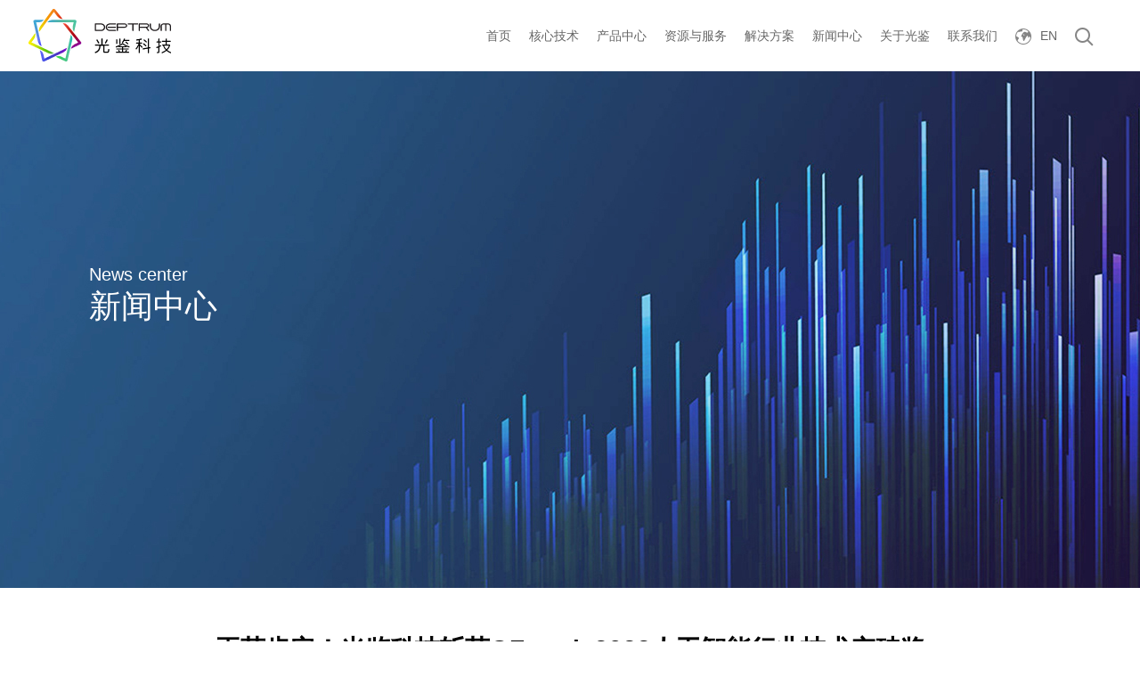

--- FILE ---
content_type: text/html; charset=UTF-8
request_url: http://deptrum.com/site/news_details/466
body_size: 4814
content:
<!DOCTYPE html>
<html xmlns="http://www.w3.org/1999/xhtml" xml:lang="zh_cn" lang="zh_cn">
<head>
    <meta http-equiv=X-UA-Compatible content="IE=edge">
	<meta http-equiv="Content-Type" content="text/html; charset=utf-8" />
	<meta name="language" content="zh_cn" />
	<meta name="renderer" content="webkit"/>

	<meta name="viewport" content="width=device-width,initial-scale=1.0,minimum-scale=1.0, maximum-scale=1.0, user-scalable=no">
	<link rel="shortcut icon" href="/themes/basic/skin/images/favicon.png" type="image/x-icon"/>	
    <link rel="stylesheet" type="text/css" href="/themes/basic/skin/css/default/default.css" />	
    <link rel="stylesheet" type="text/css" href="/themes/basic/skin/css/main.css?v=1.45" />	
	<link rel="stylesheet" type="text/css" href="/themes/basic/skin/css/global.css" />
	<link rel="stylesheet" type="text/css" href="/themes/basic/skin/css/animate.css" />
	<link rel="stylesheet" type="text/css" href="/themes/basic/skin/css/video.css" />
	<link rel="stylesheet" type="text/css" href="/themes/basic/skin/css/swiper-4.2.6.min.css" />
	<link rel="stylesheet" type="text/css" href="/themes/basic/skin/css/fullpage.css" />


	

	<!--[if lt IE 7]>
	<link rel="stylesheet" type="text/css" href="/themes/basic/skin/css/default/ie6.css" media="screen, projection" />
	<![endif]-->	
	<!--[if lt IE 8]>
        <meta http-equiv="X-UA-Compatible" content="IE=EmulateIE7" />
	<link rel="stylesheet" type="text/css" href="/themes/basic/skin/css/default/ie.css" media="screen, projection" />
	<![endif]-->
	<script type="text/javascript" src="/assets/ed190d2f/jquery.min.js"></script>
<script type="text/javascript" src="/assets/ed190d2f/jui/js/jquery-ui.min.js"></script>
<title>光鉴科技</title>
	<script type="text/javascript" src="/themes/basic/skin/js/jquery-1.11.3.min.js"></script>
	<script type="text/javascript" src="/themes/basic/skin/js/pingzi_video1.js"></script>
	<script type="text/javascript" src="/themes/basic/skin/js/swiper-4.2.6.min.js"></script>
	<!-- <script type="text/javascript" src="/themes/basic/skin/js/jquery.fullPage.js"></script> -->
	<script type="text/javascript" src="/themes/basic/skin/js/particles.min.js"></script>
	<script type="text/javascript" src="/themes/basic/skin/js/jparticle1.js"></script>
	<script type="text/javascript" src="/themes/basic/skin/js/countUp.min.js"></script>
	<script type="text/javascript" src="/themes/basic/skin/js/wow.min.js"></script>
	<script type="text/javascript" src="/themes/basic/skin/js/swiper.animate1.0.3.min.js"></script>
	<script type="text/javascript" src="/themes/basic/skin/js/city.js"></script>
	
</head>


<body class="action--site-news_details controller--site">
<!--[if IE 8]>
	     <script>
	         ie=true;
	     </script>
	<![endif]-->

	<script>
	    
	        if (typeof ie == "undefined") {
	            new WOW().init();
	        }
	    
	</script>
<div class="container" id="page">
	<div class="nheader">
    <div class="header_min">
        <div class="nheader_logo">
            <a href="/site/index">
                <img src="/themes/basic/skin/images/logo.svg" alt="">
            </a>
        </div>
        <div class="nheader_search">
            <ul class="ciearfix a1">
                <li class="en"><a href="/en"><img class="s1" src="/themes/basic/skin/images/icon1-1.png" alt="">EN</a></li>
                <li class="sous"><a href="/site/search-for"><img class="s2" src="/themes/basic/skin/images/icon3-1.png" alt=""></a></li>
                <li class="sss"><a href="javascript:;"><img class="s3" src="/themes/basic/skin/images/icon7.png" alt=""></a></li>
            </ul>
        </div>
        <div class="nheader_right">
            <div class="nheader_nav">
                <ul class="clearfix">
                    <li><a href="/site/index">首页</a></li>
                    <li><a href="/site/technology">核心技术</a></li>
                    <li><a href="/site/product">产品中心</a></li>
                    <li><a href="/site/download">资源与服务</a></li>
                    <li><a href="/site/robot">解决方案</a></li>
                    <li><a href="/site/new">新闻中心</a></li>
                    <li><a href="/site/about">关于光鉴</a></li>
                    <li><a href="/site/join">联系我们</a></li>
                </ul>
            </div>
        </div>
    </div>
</div>






<div class="wra_nav">
    <div class="wra_box">
        <div class="icon_wra">
            <img src="/themes/basic/skin/images/iconx.png" alt="">
        </div>
        <ul>
            <li class="wra_list"><a href="/site/index">首页</a>
            </li>
            <li class="wra_list">
                <a href="/site/technology">核心技术</a>
                <i class="i"></i>
                <ul class="p-con">
                    <li><a href="/site/technology">纳米光子芯片</a></li>
                    <li><a href="/site/algorithm">软核深度重建算法</a></li>
                    <li><a href="/site/tof">调制ToF系统</a></li>
                    <li><a href="/site/3D">3D人脸活体识别算法</a></li>
                </ul>
            </li>
            <li class="wra_list"><a href="/site/product">产品中心</a>
                <i class="i"></i>
                                <ul class="p-con">
                                            <li><a href="/site/product_details/553">Nebula 400深度相机</a></li>
                                            <li><a href="/site/product_details/399">HandPass 100双模态相机</a></li>
                                            <li><a href="/site/product_details/501">Nebula 240 mipi深度相机</a></li>
                                            <li><a href="/site/product_details/367">屏下3D结构光方案</a></li>
                                            <li><a href="/site/product_details/284">Aurora 900结构光深度相机</a></li>
                                            <li><a href="/site/product_details/397">Aurora 910深度相机</a></li>
                                            <li><a href="/site/product_details/398">Aurora 930深度相机</a></li>
                                            <li><a href="/site/product_details/230">Stellar 400深度相机</a></li>
                                            <li><a href="/site/product_details/311">Stellar 400 mipi深度相机</a></li>
                                            <li><a href="/site/product_details/379">Stellar 420深度相机</a></li>
                                            <li><a href="/site/product_details/393">Stellar 800深度相机</a></li>
                                            <li><a href="/site/product_details/342">长波长散斑投射模组</a></li>
                                    </ul>
            </li>
            <li class="wra_list"><a href="/site/download">资源与服务</a>
                <i class="i"></i>
                <ul class="p-con">
                    <li><a href="/site/download#a1">资源下载</a></li>
                    <li><a href="/site/download#a2">商务咨询</a></li>
                </ul>
            </li>
            <li class="wra_list">
                <a href="/site/robot">解决方案</a>
                <i class="i"></i>
                <ul class="p-con">
                    <li><a href="/site/robot">机器人</a></li>
                    <li><a href="/site/biological">生物识别</a></li>
                </ul>
            </li>
            <li class="wra_list"><a href="/site/new">新闻中心</a>
                <i class="i"></i>
                <ul class="p-con">
                    <li><a href="/site/new">媒体报道</a></li>
                    <li><a href="/site/news">新闻报道</a></li>
                </ul>
            </li>
            <li class="wra_list"><a href="/site/about">关于光鉴</a>
                <i class="i"></i>
                <ul class="p-con">
                    <li><a href="/site/about">公司简介</a></li>
                    <li><a href="/site/abou#a2">核心团队</a></li>
                    <li><a href="/site/about#a3">发展历程</a></li>
                    <li><a href="/site/about#a4">联系我们</a></li>
                </ul>
            </li>
            <li class="wra_list"><a href="/site/join">加入我们</a>
                <i class="i"></i>
                <ul class="p-con">
                    <li><a href="/site/join">社会招聘</a></li>
                    <li><a href="/site/campus">校园招聘</a></li>
                </ul>
            </li>
            <li class="wra_list"><a href="/site/search-for">搜索</a>
        </ul>
    </div>
</div>





<script>
    // $('.wra_nav').hide();
    $('.nheader_search li a .s3').click(function() {
        $('.wra_nav').animate({
            "right": "0"
        }, 500)
    })
    $('.icon_wra').click(function() {
        $('.wra_nav').animate({
            "right": "-100%"
        }, 500)
    })
</script>

<script type="text/javascript">
    $('.wra_list').each(function() {
        $(this).children('i').click(function() {
            $(this).toggleClass('active').parent('.wra_list').siblings().children('i').removeClass('active');
            $(this).next('.p-con').slideToggle().parent('.wra_list').siblings().find('.p-con').slideUp();
        })
    })
</script>	
		<div class="nbanner new_banner" style="background: url(/themes/basic/skin/images/tu9.jpg) no-repeat center center;background-size: cover;">
        <div class="nbanner_title">
            <div class="min">
                <div class="main">
                    <p>News center</p>
                    <h5>新闻中心</h5>
                </div>
            </div>
        </div>
    </div>


    <div class="New_details">
    	<div class="main">
    		<h5 class="title">再获肯定！光鉴科技斩获OFweek 2022人工智能行业技术突破奖</h5>
    		<p class="time"></p>
    		<div class="New_details_box">
    			<p>11月16日，由高科技行业门户OFweek维科网主办的第七届人工智能行业年度评选颁奖典礼于深圳如期举行。<strong>光鉴科技凭借在屏下3D结构光领域的技术突破，荣获&ldquo;维科杯&bull;OFweek2022第七届人工智能行业技术突破奖&rdquo;。</strong></p>
<section><strong><img src="/uploads/64128546/1.jpg" alt="" width="1080" height="612" /></strong></section>
<p><strong>&nbsp;本届OFweek人工智能产业大会以&ldquo;智存高远&middot;融创未来&rdquo;为主题，旨在表彰人工智能产业内具有突出贡献的产品、技术、应用案例和企业，鼓励企业加大产品和技术的创新投入。作为人工智能产业中的品牌盛会，也是高科技领域内最具专业性、代表性和影响力的评选之一。本次大会延续一贯客观公正的的评选流程，从近千份参评申请中评选出入围企业，引起业内外广泛关注。</strong></p>
<p><strong><img src="/uploads/64128548/2.jpg" alt="" width="1031" height="606" /></strong></p>
<p>我国新基建及企业数字化转型的提速，衍生出各行各业在复杂场景下对AI技术的需求。<strong>近几年，人工智能技术不仅应用场景不断丰富深化，发展趋势也逐渐以多种信息技术的集成创新为核心。</strong>同时，差异化、定制化的AI解决方案将成为更具竞争优势的产业赛道。</p>
<p>从1973年第一部民用手机&ldquo;大哥大&rdquo;开始，移动通讯至今已有五十年的历程。智能手机的出现，更是将导航、支付、社交、娱乐等多种功能集于一体，可以说，如今人们的日常生活中，最不可或缺的就是智能手机。而目前大部分手机或刘海、或挖孔的设计，会破坏其正面屏的完整度，令外观设计和交互体验大打折扣。</p>
<p>顺应全面屏手机的热点与发展趋势，<strong>光鉴科技于今年10月正式推出柔性OLED屏下3D概念手机，引发了热烈关注与讨论</strong>。这块完美的全面屏背后，是光鉴科技以&ldquo;EEL（边发射激光器）+&nbsp;自研纳米光子芯片&rdquo;方案，对屏下手机底层技术的融合创新，该方案有效解决屏幕外观完整性与前置摄像头拍照性能的兼顾问题，真正实现将前置摄像头隐藏于屏幕下方。</p>
<p><img src="/uploads/6412854a/3.jpg" alt="" width="1080" height="706" /></p>
<section>3D视觉技术作为人工智能的核心，在各行各业都蕴含广阔的应用场景。除了屏下3D结构光方案，<strong>光鉴科技拥有以Aurora结构光和Stellar&nbsp;系列ToF深度相机为代表的产品矩阵，能够满足包括智能终端、机器人、汽车座舱、工厂和物流等不同场景下对3D视觉感知的特定需求</strong>。</section>
<p>此次获奖，是对光鉴科技目前在屏下3D领域研究成果的高度认可。光鉴科技将继续以技术创新为核心，实现更多3D感知方案的普及量产。同时，以定制化的3D视觉方案，在更多领域实现产品与服务的外延，助力3D视觉在更多行业实现创新型发展。</p>
<p><img src="/uploads/6412854c/4.jpg" alt="" width="1080" height="601" /></p>
<p>&nbsp;</p>    		</div>
    	</div>
    </div>	
	<div class="section footer-section">
    <div class="footer">
        <div class="main">
            <div class="footer_box clearfix">
                <div class="footer_l">
                    <ul class="clearfix">
                        <li>
                            <h4><a href="/site/technology">核心技术</a><i></i></h4>

                            <div>
                                <a href="/site/technology">纳米光子芯片</a>
                                <a href="/site/algorithm">软核结构光深度算法</a>
                                <a href="/site/tof">mToF方案</a>
                                <a href="/site/stof">sToF技术</a>
                                <a href="/site/3D">3D应用算法</a>
                            </div>
                        </li>
                        <li>
                            <h4><a href="/site/product">产品中心</a><i></i></h4>

                            <div>
                                <a href="/site/product_details/399">HandPass 100</a>
                                <a href="/site/product_details/501">Nebula 240 mipi</a>
                                <a href="/site/product_details/284">Aurora 900</a>
                                <a href="/site/product_details/398">Aurora 930</a>
                                <a href="/site/product_details/379">Stellar 420</a>
                                <a href="/site/product_details/393">Stellar 800</a>
                                <a href="/site/product_details/553">Nebula 400</a>
                            </div>
                        </li>
                        <li>
                            <h4><a href="/site/download">资源与服务</a><i></i></h4>

                            <div>
                                <a href="/site/download#a1">资源下载</a>
                                <a href="/site/download#a2">社会招聘</a>
                            </div>
                        </li>
                        <li>
                            <h4><a href="/site/robot">解决方案</a><i></i></h4>

                            <div>
                                <a href="/site/robot">机器人</a>
                                <a href="/site/biological">生物识别</a>
                            </div>
                        </li>
                        <li>
                            <h4><a href="/site/new">新闻中心</a><i></i></h4>

                            <div>
                                <a href="/site/new">媒体报道</a>
                                <a href="/site/news">新闻报道</a>
                            </div>
                        </li>
                        <li>
                            <h4><a href="/site/about">关于光鉴</a><i></i></h4>

                            <div>
                                <a href="/site/about">公司简介</a>
                                <a href="/site/about#a2">核心团队</a>
                                <a href="/site/about#a3">发展历程</a>
                                <a href="/site/about#a4">联系我们</a>
                            </div>
                        </li>
                        <li>
                            <h4><a href="/site/join">联系我们</a> <i></i></h4>
                            <div>
                                <a href="/site/join">商务咨询</a>
                            </div>
                            <!-- <div>
                                                <a href="">公司文化</a>
                                                <a href="/site/join">社会招聘</a>
                                                <a href="/site/campus">校园招聘</a>
                                            </div> -->
                        </li>
                    </ul>
                </div>
                <div class="footer_r clearfix">
                    <div class="footer_r_l">
                        <h4>联系我们</h4>
                        <div>
                            <p>商务合作：bd@deptrum.com</p>
                            <p>媒体合作：pr@deptrum.com</p>
                            <p>简历投递：hr@deptrum.com</p>
                            <p>深圳：深圳市福田区车公庙泰然七路1号</p>
                            <p>上海：上海市浦东新区金港路121号</p>
                        </div>
                    </div>
                    <div class="footer_r_r">
                        <h4>联系电话</h4>
                        <!--<div class="frr_d">
                                            <p class="p1">0755-86716247</p>
                                            <p class="p2">周一到周五9:30-18:00(深圳)</p>
                                        </div>-->
                        <div>
                            <p class="p1">021-60743227</p>
                            <p class="p2">周一到周五9:30-18:00</p>
                        </div>
                    </div>
                </div>
            </div>
            <div class="fo_b clearfix">
                <p>© 2018 Deptrum. All rights reserved.</p>
                <div>
                    <a href="">使用条款</a>
                    <a href="">隐私政策</a>
                </div>
            </div>
        </div>

    </div>
</div>
<script type="text/javascript">
    if ($(window).width() <= 414) {
        $('.footer-section').remove();
    }
</script>
</div><!-- page -->





</body>
</html>


--- FILE ---
content_type: text/css
request_url: http://deptrum.com/themes/basic/skin/css/main.css?v=1.45
body_size: 7555
content:
.main {
    max-width: 1580px;
    margin: 0 auto;
    padding: 0 10px;
}

.header_search ul .sss {
    display: none;
}

.nheader_search ul .sss {
    display: none;
}

.header {
    height: 110px;
    width: 100%;
    background-color: transparent;
    position: fixed;
    top: 0;
    left: 0;
    z-index: 100;
}

.header .header_main {
    width: 92%;
    margin: auto;
}

.header .header_logo {
    float: left;
    margin-top: 20px;
    position: relative;
    width: 205px;
    height: 76px;
}

.nheader .nheader_logo {
    float: left;
    margin-top: 10px;
    position: relative;
    /* width: 205px;
    height: 76px; */
}

.header .header_logo a {
    display: block;
    width: 100%;
    height: 100%;

}

.nheader .nheader_logo a {
    width: 160px;
    display: block;
    /*width: 100%;*/
    height: 100%;

}

.header .header_logo a img {
    position: absolute;
    top: 0;
    left: 0;
    width: 100%;
}

.nheader .nheader_logo a img {
    /* position: absolute;

    top: 0;
    left: 0;
    width: 100%; */
    max-width: 100%;
}

.header .header_logo .color {
    filter: alpha(opacity=0);
    -moz-opacity: 0;
    -khtml-opacity: 0;
    opacity: 0;
}

.header .header_right .header_nav a {
    color: #ccc;
}

.header .header_right .header_search a {
    color: #ccc;
}

.nheader .nheader_right .nheader_nav a {
    color: #666;
}

.nheader .nheader_right .nheader_search a {
    color: #666;
}

.header-color .header_right .header_nav a {
    color: #666;
}

.header-color .header_right .header_search a {
    color: #666;
}

.header-color .header_logo .color {
    filter: alpha(opacity=0);
    -moz-opacity: 0;
    -khtml-opacity: 0;
    opacity: 1;
}

.header-color .header_logo .white {
    filter: alpha(opacity=0);
    -moz-opacity: 0;
    -khtml-opacity: 0;
    opacity: 0;
}

.header-dong {
    -webkit-animation: doudong1 0.5s ease-in-out;
    -o-animation: doudong1 0.5s ease-in-out;
    animation: doudong1 0.5s ease-in-out;
}

@keyframes doudong1 {
    0% {
        -webkit-transform: translateY(-90px);
        -ms-transform: translateY(-90px);
        -o-transform: translateY(-90px);
        transform: translateY(-90px);
    }

    100% {
        -webkit-transform: translateY(0px);
        -ms-transform: translateY(0px);
        -o-transform: translateY(0px);
        transform: translateY(0px);
    }
}

@-webkit-keyframes doudong1 {
    0% {
        -webkit-transform: translateY(-90px);
        -ms-transform: translateY(-90px);
        -o-transform: translateY(-90px);
        transform: translateY(-90px);
    }

    100% {
        -webkit-transform: translateY(0px);
        -ms-transform: translateY(0px);
        -o-transform: translateY(0px);
        transform: translateY(0px);
    }
}

@-moz-keyframes doudong1 {
    0% {
        -webkit-transform: translateY(-90px);
        -ms-transform: translateY(-90px);
        -o-transform: translateY(-90px);
        transform: translateY(-90px);
    }

    100% {
        -webkit-transform: translateY(0px);
        -ms-transform: translateY(0px);
        -o-transform: translateY(0px);
        transform: translateY(0px);
    }
}

@-o-keyframes doudong1 {
    0% {
        -webkit-transform: translateY(-90px);
        -ms-transform: translateY(-90px);
        -o-transform: translateY(-90px);
        transform: translateY(-90px);
    }

    100% {
        -webkit-transform: translateY(0px);
        -ms-transform: translateY(0px);
        -o-transform: translateY(0px);
        transform: translateY(0px);
    }
}

#fp-nav {
    right: 20px;
}



#fp-nav ul li a span,
.fp-slidesNav ul li a span {
    height: 8px !important;
    width: 8px !important;
    background: #948e8e !important;
    margin: -4px 0 0 -7px !important;
}

#fp-nav ul li a.active span,
.fp-slidesNav ul li a.active span,
#fp-nav ul li:hover a.active span,
.fp-slidesNav ul li:hover a.active span {
    height: 8px !important;
    width: 8px !important;
    background: #fff !important;
}

.header .header_right {
    float: right;
}

.header .header_search {
    float: right;
}

.nheader .nheader_right {
    float: right;
}

.nheader .nheader_search {
    float: right;
}

.header_right .header_nav ul li {
    float: left;
    line-height: 110px;
    padding: 0 25px 0 25px;
}

.header_right .header_nav ul li a {
    font-size: 18px;
    color: #ffffff;
    /*display: block;*/
}

.header_right .header_nav ul li:hover a {
    color: #0270e3;
    border-bottom: 1px solid #0270e3;
    padding-bottom: 8px;
}

.header_search ul li {
    float: left;
    line-height: 110px;
    padding: 0 20px 0 20px;
}

.header_search ul li a {
    font-size: 16px;
    color: #fff;
}

.nheader_right .nheader_nav ul li {
    float: left;
    line-height: 80px;
    padding: 0 25px 0 25px;
}

.nheader_right .nheader_nav ul li a {
    font-size: 18px;
    color: #ffffff;
    /*display: block;*/
}

.nheader_right .nheader_nav ul li:hover a {
    color: #0270e3;
    border-bottom: 1px solid #0270e3;
    padding-bottom: 8px;
}

.nheader_search ul li {
    float: left;
    line-height: 80px;
    padding: 0 20px 0 20px;
}

.nheader_search ul li a {
    font-size: 16px;
    color: #666;
}

.header_search ul li a img {
    display: inline-block;
    vertical-align: middle;
    padding-right: 10px;
}

.nheader_search ul li a img {
    display: inline-block;
    vertical-align: middle;
    padding-right: 10px;
}

/*.header .header_search ul .en a {
    padding-right: 20px;
    background: url(../images/icon2.png) no-repeat center right 5px;
}
.nheader .nheader_search ul .en a {
    padding-right: 20px;
    background: url(../images/icon2-1.png) no-repeat center right 5px;
}
.header-color .header_search ul .en a {
    !* padding-right: 20px; *!
    background: url(../images/icon2-1.png) no-repeat center right 5px;
}*/
.swiper_sbanner {
    width: 100%;
    height: 100%;
}

/* .fp-section.fp-table, .fp-slide.fp-table{
    overflow: hidden!important;
} */
.swiper_s1 {
    position: relative;
}

.swiper_s1 .swiper-container .swiper-slide .banner_title {
    position: absolute;
    top: 30%;
    z-index: 20;
    width: 100%;
}

.swiper_s1 .swiper-container .swiper-slide .banner_title .p1 {
    font-size: 24px;
    line-height: 24px;
    color: #ffffff;
    padding-bottom: 10px;
}

.swiper_s1 .swiper-container .swiper-slide .banner_title .p2 {
    font-size: 56px;
    line-height: 60px;
    color: #ffffff;
    padding-bottom: 10px;
}

.swiper_s1 .swiper-container .swiper-slide .banner_title .p3 {
    line-height: 30px;
    font-size: 18px;
    color: #ffffff;
}

.swiper_s1 .swiper-container .swiper-slide .banner_title .p4 {
    width: 180px;
    height: 50px;
    border: 1px solid #fff;
    border-radius: 25px;
    text-align: center;
    margin-top: 60px;
    overflow: hidden;
}

.swiper_s1 .swiper-container .swiper-slide .banner_title .p4 a {
    color: #fff;
    font-size: 16px;
    line-height: 50px;
    display: block;
    border-radius: 25px;
    background: url(../images/icon5.png) no-repeat center right 35px;
    padding: 0 40px;
    text-align: left;
    overflow: hidden;
    z-index: 1;
    position: relative;
}

.swiper_s1 .swiper-container .swiper-slide .banner_title .p4 a:hover {
    transition: all 0.75s ease-out;
    /* transform: scale(1.25); */
    background: #0270e3 url(../images/icon5.png) no-repeat center right 35px;
}

.swiper_s1 .swiper-container .swiper-slide .banner_swiper {
    width: 100%;
    height: 100%;
    overflow: hidden;
}

.swiper_s1 .swiper-container .swiper-slide .banner_swiper img {
    width: 100%;
    height: 100%;
}

.swiper-pagination1 .swiper-pagination-bullet {
    width: 60px;
    border-radius: 4px;
    background: #5b5f65;
}

.swiper-pagination1 .swiper-pagination-bullet-active {
    background: #d0d2d3;
}

.swiper_s1 .swiper_sbanner {
    height: 100%;
}

.swiper_s1 .roll {
    z-index: 30;
    position: absolute;
    right: 60px;
    bottom: 60px;
}

.swiper_s1 .roll p {
    color: #cccccc;
    font-size: 16px;
}

.swiper_s1 .roll .sdb04 {
    -webkit-animation: sdb04 2.5s infinite ease-in-out;
    -moz-animation: sdb04 2.5s infinite ease-in-out;
    animation: sdb04 2.5s infinite ease-in-out;
    margin: auto;
}

@keyframes sdb04 {
    0% {
        -webkit-transform: translateY(-10px);
        -moz-transform: translateY(-10px);
        -ms-transform: translateY(-10px);
        -o-transform: translateY(-10px);
        transform: translateY(-10px);
    }

    50% {
        -webkit-transform: translateY(0);
        -moz-transform: translateY(0);
        -ms-transform: translateY(0);
        -o-transform: translateY(0);
        transform: translateY(0);
    }

    100% {
        -webkit-transform: translateY(-10px);
        -moz-transform: translateY(-10px);
        -ms-transform: translateY(-10px);
        -o-transform: translateY(-10px);
        transform: translateY(-10px);
    }
}

.header .header_search .a2 {
    display: none;
}

.header-color .header_search .a1 {
    display: none;
}

.header-color .header_search .a2 {
    display: block;
}

.header-color .header_search .a2 a {
    color: #8d8d8d;
}

/*  */
.sec_2 {
    background: url(../images/tu3.jpg) no-repeat center center;
    background-size: cover;
}

.sec_3 {
    background: url(../images/tu4.jpg) no-repeat center center;
    background-size: cover;
}

.sec_4 {
    background: url(../images/tu6.jpg) no-repeat center center;
    background-size: cover;
}

.sec_2 .core {
    width: 100%;
}

.sec_3 .sec_3_l {
    width: 40%;
    float: left;
}

.sec_3 .sec_3_r {
    width: 50%;
    float: right;
}

.sec_3 .core {
    display: table;
    height: 100%;
    width: 100%;
    /* z-index: 30; */
    position: absolute;
    top: 0;
}

.sec_3 .core .min {
    display: table-cell;
    vertical-align: middle;
    max-height: 100%;
}

.sec_3 .sec_3_l h4 {
    font-size: 36px;
    color: #fff;
}

.sec_3 .sec_3_l h5 {
    font-size: 30px;
    color: #fff;
}

.sec_3 .sec_3_l i {
    width: 30px;
    display: inline-block;
    border: 2px solid #fff;
}

.sec_3 .sec_3_l .p1 {
    font-size: 16px;
    line-height: 30px;
    color: #fff;
    padding-top: 10px;
}

.sec_3 .sec_3_l .more {
    width: 180px;
    height: 50px;
    border: 1px solid #046ddc;
    border-radius: 25px;
    text-align: center;
    margin-top: 60px;
}

.sec_3 .sec_3_l .more a {
    color: #046ddc;
    font-size: 16px;
    line-height: 50px;
    display: block;
    border-radius: 25px;
    background: url(../images/icon5-1.png) no-repeat center right 35px;
    padding: 0 40px;
    text-align: left;
}

.sec_3 .sec_3_l .more a:hover {
    transition: all 0.75s ease-out;
    background: #fff url(../images/icon5-1.png) no-repeat center right 35px;
}

.sec_4_l h4 {
    font-size: 36px;
    color: #1a1a1a;
}

.sec_4_l h5 {
    font-size: 30px;
    color: #4c4c4c;
    /* font-weight: 400; */
}

.sec_4_l i {
    margin-top: 25px;
    width: 30px;
    display: inline-block;
    border: 2px solid #666666;
}

.sec_4_l .p1 {
    margin-top: 60px;
    width: 100px;
    padding-bottom: 8px;
}

.sec_4_l .p1 a {
    display: block;
    font-size: 18px;
    color: #046ddc;
    line-height: 30px;
    border-bottom: 1px solid #046ddc;
    /* padding-bottom: 8px; */
    padding-right: 25px;
    background: url(../images/icon5-1.png) no-repeat center right;
    position: relative;
}

.sec_4_l .p1 a::before {
    content: '';
    background: #e53312;
    left: 0%;
    height: 1px;
    width: 0%;
    position: absolute;
    bottom: -1px;
    transition: all 0.6s;
    -webkit-transition: all 0.6s;
    -moz-transition: all 0.6s;
}

.sec_4_l .p1 a:hover::before {
    width: 100%;
}

.sec_4_l {
    /* float: left;*/
    width: 20%;

}

.sec_4_r {
    /*float: right;*/
    width: 80%;
    overflow: hidden;
}

.sec_4_r .item {
    width: 100%;
    overflow: hidden;
}

.sec_4 .core {
    /*display: table;*/

    height: 100%;
    width: 100%;
}

.sec_4 .core .min {
    /* display: table-cell;
    vertical-align: middle;*/
    display: flex;
    max-height: 100%;
    padding-left: 180px;
    /*margin-top: 50%;*/
    padding-top: 300px;
    /*transform: translateY(-50%);*/
}

.sec_4_img img {
    max-width: 100%;
    width: 100%;
    transition: all 0.6s;
    -webkit-transition: all 0.6s;
    -moz-transition: all 0.6s;
    transform: scale(1, 1);
    -webkit-transform: scale(1, 1);
    -moz-transform: scale(1, 1);
}

.sec_4_text .p1 {
    font-size: 20px;
    line-height: 30px;
    color: #1a1a1a;
    font-weight: 500;
}

.sec_4_text .p2 {
    font-size: 14px;
    line-height: 36px;
    color: #666666;
}

.sec_4_text {
    padding: 20px;
    box-sizing: border-box;
}

.sec_4_container .swiper-slide .sec_4_img {
    overflow: hidden;
}

.sec_4_container .swiper-slide:hover .sec_4_img img {
    transform: scale(1.1, 1.1);
    -webkit-transform: scale(1.1, 1.1);
    -moz-transform: scale(1.1, 1.1);
}

.sec_4 .swiper-button-prev,
.sec_4 .swiper-container-rtl .swiper-button-next {

    width: 42px;
    height: 42px;
    background: url(../images/icon9.png) no-repeat;
    left: 180px;
    outline: none;
    top: 70%;
}

.sec_4 .swiper-button-next,
.sec_4 .swiper-container-rtl .swiper-button-prev {
    width: 42px;
    height: 42px;
    background: url(../images/icon9-1.png) no-repeat;
    right: 0;
    left: 240px;
    outline: none;
    top: 70%;
}

.footer-section .footer {
    width: 100%;
    background-color: #1d242a;
}

.footer-section .footer .footer_box {
    display: flex;
    justify-content: center;
}

.footer .footer_box .footer_l {
    /*width: 48%;*/
    /* width: 55%;
    float: left; */
    padding-right: 20px;
}

.footer .footer_box .footer_r {
    /*width: 52%;*/
    /* width: 45%;
    float: left; */
    padding-left: 50px;
    border-left: 1px solid #343a40;
}

.footer .footer_box .footer_l ul {
    display: flex;
    gap: 20px;
}

.footer .footer_box .footer_l ul li {
    /* float: left; */
    /* width: 13.5%; */
    flex-grow: 1;
}

.footer .footer_box .footer_l ul li a {
    display: block;
    color: #999;
}

.footer .footer_box .footer_l ul li h4 i {
    display: block;
    width: 30px;
    height: 2px;
    background-color: #ccc;
    margin-top: 10px;
}

.footer .footer_box .footer_l ul li h4 {
    padding-bottom: 20px;
}

.footer .footer_box .footer_l ul li h4 a {
    font-size: 16px;
    font-weight: 400;
    color: #ccc;
}

.footer .footer_box .footer_l ul li div a {
    font-size: 12px;
    line-height: 36px;
}

.footer .footer_box .footer_l ul li div a:hover {
    color: #0270e3;
}

.footer_r .footer_r_l {
    float: left;
}

.footer_r .footer_r_r {
    float: left;
    padding-left: 70px;
}

.footer .footer_box {
    padding: 50px 0;
}

.footer_r_l h4 {
    font-size: 16px;
    color: #ccc;
    font-weight: 400;
    padding-bottom: 20px;
}

.footer_r_r h4 {
    font-size: 16px;
    color: #ccc;
    font-weight: 400;
    padding-bottom: 20px;
}

.footer_r_l div p {
    font-size: 12px;
    line-height: 36px;
    color: #999;
}

.footer_r_r div .p1 {
    color: #999;
    font-size: 12px;
    /*font-weight: 700;*/
    line-height: 36px;
}

.footer_r_r div .p2 {
    color: #999;
    font-size: 12px;
    line-height: 24px;
}

.footer_r_r .frr_d {
    margin-bottom: 20px;
}

.footer .fo_b {
    border-top: 1px solid #343a40;
}

.footer .fo_b p {
    float: left;
    line-height: 64px;
    font-size: 14px;
    color: #cccccc;
}

.footer .fo_b div {
    float: right;
    line-height: 64px;
}

.footer .fo_b div a {
    font-size: 14px;
    color: #ccc;
    padding-left: 10px;
}

/*  */
.nheader {
    width: 100%;
    height: 80px;
    background-color: #fff;
}

.nheader .header_min {
    max-width: 95%;
    height: 80px;
    margin: auto;
}

.nbanner .nbanner_img {
    width: 100%;
}

.nbanner .nbanner_img img {
    max-width: 100%;
}

.nbanner {
    position: relative;
}

.nbanner .nbanner_title {
    width: 100%;
    height: 100px;
    display: table;
    position: absolute;
    top: 35%;
}

.nbanner .nbanner_title .min {
    display: table-cell;
    vertical-align: middle;
    max-height: 100%;
}

.nbanner_title .min .main p {
    font-size: 20px;
    color: #fff;
}

.nbanner_title .min .main h5 {
    font-size: 36px;
    color: #fff;
}

.new_banner {
    height: 580px;
}

.fix_box .p0 {
    border-bottom: 1px solid #e6e6e6;
}

.fix_box .p0 a {
    vertical-align: middle;
    line-height: 60px;
    font-size: 14px;
    color: #666666;
    display: inline-block;
    padding-right: 20px;
    padding-left: 20px;
    background: url(../images/icon11.png) no-repeat center right;
}

.fix_box .p0 a:last-child {
    padding-right: 0;
    background: none;
    color: #0270e3;
}

.fix_box .fi_list p {
    width: 50%;
    float: left;
    height: 60px;
    border-right: 1px solid #e6e6e6;
}

.fix_box .fi_list p:last-child {
    border-right: none;
}

.fix_box .fi_list p a {
    font-size: 16px;
    color: #4c4c4c;
    text-align: center;
    display: block;
    line-height: 60px;
}

.fix_box .fi_list {
    width: 100%;
    box-shadow: 0px 10px 20px 0px #e6e6e6;
}

.fix_box {
    background-color: #fff;

}

.content {
    position: relative;
}

.fixedNav {
    position: absolute;
    top: -60px;
    width: 100%;
    z-index: 10;
}

.fix_box .fi_list p:hover a {
    color: #0270e3;
    border-bottom: 2px solid #0270e3;
}

.fix_box .fi_list p.active1 a {
    color: #0270e3;
    border-bottom: 2px solid #0270e3;
}

.new_list h4 {
    font-size: 36px;
    color: #1a1a1a;
    font-weight: 700;
}

.new_list h5 {
    font-size: 30px;
    color: #4c4c4c;

}

.new_li a .new_liimg {
    width: 100%;
    overflow: hidden;
}

.new_li a .new_liimg img {
    max-width: 100%;
    transition: all 0.6s;
    -webkit-transition: all 0.6s;
    -moz-transition: all 0.6s;
    transform: scale(1, 1);
    -webkit-transform: scale(1, 1);
    -moz-transform: scale(1, 1);
}

.new_li:hover a .new_liimg img {
    transform: scale(1.1, 1.1);
    -webkit-transform: scale(1.1, 1.1);
    -moz-transform: scale(1.1, 1.1);
}

.new_li a .new_litext .p1 {
    font-size: 14px;
    line-height: 36px;
    color: #666666;
    padding-top: 10px;
    padding-left: 30px;
    padding-right: 30px;
    box-sizing: border-box;
}

.new_li a .new_litext .p2 {
    font-size: 18px;
    color: #333333;
    font-weight: 500;
    height: 52px;
    overflow: hidden;
    text-overflow: ellipsis;
    display: -webkit-box;
    -webkit-box-orient: vertical;
    -webkit-line-clamp: 2;
    margin-bottom: 20px;
    padding-left: 30px;
    padding-right: 30px;
    box-sizing: border-box;
}

.new_li a .new_litext .p3 {
    font-size: 16px;
    line-height: 40px;
    border-top: 1px solid #e6e6e6;
    color: #666;
    padding-left: 30px;
    padding-right: 30px;
    box-sizing: border-box;
    background: url(../images/icon13.png) no-repeat center right 30px;
}

.news_li .new_li {
    width: 22%;
    margin-bottom: 40px;

}

.news_li {
    display: flex;
    flex-direction: row;
    justify-content: space-between;
    flex-wrap: wrap;
    padding-top: 40px;
}

.new_litext {
    background-color: #fafafa;
}

.news_li .new_li:last-child:nth-child(4n - 1) {
    margin-right: calc(22% + 12% / 3);
}

.news_li .new_li:last-child:nth-child(4n - 2) {
    margin-right: calc(44% + 24% / 3);
}

.new_li:hover a .new_litext .p3 {
    color: #1f80e6;
    background: url(../images/icon5-1.png) no-repeat center right 30px;
}

.new_li:hover .new_litext {
    box-shadow: 0px 3px 5px 0px #e6e6e6;
}

.new_list {
    padding-top: 130px;
}

.new_btn {
    /*width: 100%;*/


}

.new_btn ul {
    width: 100%;
    /*height: 90px;*/
    /*padding: 0 40px;*/
    box-sizing: border-box;
    box-shadow: 1px 1px 5px 3px #e6e6e6;

}

.new_btn ul li a {
    font-size: 16px;
    color: #999;
}

.new_btn ul .previous a {
    padding-left: 25px;
    background: url(../images/icon14.png) no-repeat center left;
}

.new_btn ul .next a {
    padding-right: 25px;
    background: url(../images/icon15.png) no-repeat center right;
}

.new_btn ul li {
    display: inline-block;
    line-height: 90px;
}

.new_btn ul .page a {
    text-align: center;
    display: block;
    font-size: 16px;
    color: #333333;
    width: 40px;
    height: 40px;
    line-height: 40px;
    border: 1px solid #838383;
    border-radius: 50%;
    margin: 0 4px;
}

.new_btn ul .page.selected a {
    background-color: #0270e3;
    color: #fff;
    border: 1px solid #0270e3;
    ;
}

.new_btn ul .page.selected:hover a {
    color: #fff;
}

.new_btn ul .page:hover a {
    border: 1px solid #0270e3;
    color: #0270e3;
}

.new_btn ul .previous a:hover {
    color: #0270e3;
    background: url(../images/icon14-1.png) no-repeat center left;
}

.new_btn ul .next a:hover {
    color: #0270e3;
    background: url(../images/icon15-1.png) no-repeat center right;
}

.new_btn ul {
    display: inline-block;
    line-height: 90px;
}

.new_btn {
    text-align: center;
    position: relative;
    margin-bottom: 70px;
}

.new_btn ul .next {
    position: absolute;
    right: 40px;
    top: 0;
}

.new_btn ul .previous {
    position: absolute;
    left: 40px;
    top: 0;
}

.fix_box .techno_list p {
    width: 25%;
}

.fix_box .techno_list.reset p {
    width: 20%;
}

.technology_01 {
    display: flex;
    flex-direction: row;
    justify-content: space-between;
}

.technology_01 .tl_l {
    width: 50%;
    padding-right: 110px;
    padding-top: 60px;
    box-sizing: border-box;
}

.technology_01 .tl_r {
    width: 50%;
}

.technology_01 .tl_l .tec_img {
    display: inline-block;
}

.technology_01 .tl_l .tec_img img {
    max-width: 100%;
}

.technology_01 .tl_l h5 {
    font-size: 20px;
    line-height: 30px;
    color: #333333;
    padding: 20px 0;
}

.technology_01 .tl_l p {
    font-size: 16px;
    line-height: 30px;
    color: #333333;
    text-align: justify;
}

.technology_01 .tl_r img {
    max-width: 100%;
}

.hx_b {
    display: flex;
    flex-direction: row;
    justify-content: space-between;
}

.hx_b .hx_l {
    width: 48.2%;
    background-color: #fff;
    padding: 50px;
    margin-top: 35px;
}

.hx_box {
    background-color: #f5f5f5;
    padding: 75px 0;
}

.hx_box h5 {
    font-size: 30px;
    color: #4c4c4c;
}

.hx_box .p0 {
    font-size: 16px;
    line-height: 30px;
    color: #333333;
    padding-top: 10px;
}

.hx_l .hx_l_img img {
    max-width: 100%;
}

.hx_l h6 {
    font-size: 20px;
    line-height: 30px;
    color: #333333;
    padding-top: 35px;
    padding-bottom: 15px;
}

.hx_l p {
    font-size: 16px;
    line-height: 26px;
    color: #333333;
    height: 52px;
    display: -webkit-box;
    overflow: hidden;
    -webkit-box-orient: vertical;
    text-overflow: ellipsis;
    -webkit-line-clamp: 2;
}

.application_container .swiper-slide p {
    height: 50px;
    line-height: 50px;
    font-size: 18px;
    color: #333333;
    background-color: #f5f5f5;
    text-align: center;
    font-weight: 500;
}

.application h5 {
    font-size: 30px;
    color: #4c4c4c;
    padding-bottom: 40px;
}

.application {
    padding: 70px 0;
}

.application_container {
    padding-bottom: 50px !important;
}

.application_container .swiper-pagination-bullet-active {
    background: #6ebcdf;
}

.technology_01 {
    padding-bottom: 80px;
}

.route {
    width: 100%;
    height: 560px;
    position: relative;

}

.route .main h5 {
    font-size: 30px;
    color: #fff;
}

.route .main p {
    font-size: 16px;
    line-height: 30px;
    color: #fff;
}

.route .main {
    padding-top: 80px;
}

.algo {
    background-color: #fff;
}

.algo .hx_b .hx_l {
    background-color: #f5f5f5;
}

.hx_box .algo-container .swiper-pagination {
    text-align: right;
    z-index: -1;
}

.hx_box .swiper-container-horizontal>.swiper-pagination-bullets,
.hx_box .swiper-pagination-custom,
.hx_box .swiper-pagination-fraction {
    top: 0;
    right: 0;
    bottom: 0;
}

.hx_box .swiper-pagination-bullet-active {
    background: #6ebcdf;
}

.dtext p {
    font-size: 16px;
    line-height: 24px;
    color: #333;
    padding-left: 15px;
    background: url(../images/icon25.png) no-repeat top 10px left;
}

.product {
    width: 100%;
}

.product-container {
    width: 100%;
}

.product-container .swiper-wrapper .swiper-slide .product-list {
    padding: 120px 60px;
    box-sizing: border-box;
    border-right: 1px solid #d9d9d9;
}

.product-container .swiper-wrapper .swiper-slide .product-list:hover {
    background-color: #f5f5f5;
    cursor: pointer;
}

.product-container .swiper-wrapper .swiper-slide .product-list:hover .product-listimg {
    position: relative;
}

.product-container .swiper-wrapper .swiper-slide .product-list:hover .product-listimg .prodiv {
    height: 100%;
    width: 100%;
    position: absolute;
    top: 0;
    left: 0;
    background: url(../images/bg1.png) no-repeat center center;
    background-size: 90%;
    transform: rotate(360deg);
    animation: rotation 10s linear infinite;

}

.product-container .swiper-wrapper .swiper-slide .product-list:hover .more a {
    color: #0270e3;
    border-bottom: 1px solid #0270e3;
    background: url(../images/icon5-1.png) no-repeat center right;
}

.product-listimg {
    padding: 100px 0;

}

.product-listimg img {
    max-width: 100%;
}

.product-list h5 {
    font-size: 24px;
    line-height: 37px;
    color: #333;
}

.product-list .p1 {
    font-size: 16px;
    line-height: 28px;
    color: #333333;
    height: 84px;
    overflow: hidden;
    text-overflow: ellipsis;
    display: -webkit-box;
    -webkit-box-orient: vertical;
    -webkit-line-clamp: 3;
}

.product-list .more {
    padding-bottom: 8px;
    padding-top: 60px;
}

.product-list .more a {
    display: inline-block;
    font-size: 18px;
    line-height: 30px;
    color: #666666;
    padding-right: 20px;
    border-bottom: 1px solid #666666;
    /* padding-bottom: 8px; */
    background: url(../images/icon5-2.png) no-repeat center right;
}

.product-container .swiper-button-next,
.product-container .swiper-container-rtl .swiper-button-prev {
    background: url(../images/icon9-1.png) no-repeat center center;
}

.product-container .swiper-button-next,
.product-container .swiper-button-prev {
    width: 50px;
}

.product-container .swiper-button-prev,
.product-container .swiper-container-rtl .swiper-button-next {
    background: url(../images/icon9.png) no-repeat center center;
}

.pd_nav .p0 a {
    line-height: 60px;
    font-size: 14px;
    color: #666666;
    display: inline-block;
    padding-right: 20px;
    padding-left: 20px;
    background: url(../images/icon11.png) no-repeat center right;
}

.pd_nav .p0 a:last-child {
    padding-right: 0;
    background: none;
    color: #0270e3;
}

.pd_nav .p0 a:nth-child(1) {
    padding-left: 0;
}

.pd_banner_box {
    text-align: center;
}

.ss-img img {
    display: inline-block;
    max-width: 100%;
}

.ss-title h5 {
    font-size: 30px;
    line-height: 36px;
    color: #333333;
}

.ss-title p {
    font-size: 16px;
    line-height: 28px;
    color: #333333;
}

.pd_banner {
    height: 860px;
    background: url(../images/tu40.jpg) no-repeat center center;
    background-size: cover;
}

.pd_sbanner .swiper-slide {
    padding-top: 50px;
}

.pd_sbanner .swiper-button-prev,
.pd_sbanner.swiper-container-rtl .swiper-button-next {
    background: url(../images/icon9.png) no-repeat center center;

}

.pd_sbanner .swiper-button-next,
.pd_sbanner .swiper-container-rtl .swiper-button-prev {
    background: url(../images/icon9-1.png) no-repeat center center;
}

.pd_sbanner .swiper-button-next,
.pd_sbanner .swiper-button-prev {
    width: 50px;
}

.jieshao {
    height: 640px;

}

.jieshao .js_box h5 {
    font-size: 30px;
    line-height: 36px;
    color: #ffffff;
    margin-bottom: 30px;
}

.jieshao .js_box .p1 {
    font-size: 16px;
    line-height: 28px;
    color: #ffffff;
    margin-bottom: 30px;
    text-align: justify;
}

.jieshao .js_box .p2 {
    font-size: 16px;
    line-height: 34px;
    color: #ffffff;
    padding-left: 40px;
    cursor: pointer;
    display: inline-block;
}

.jieshao .js_box {
    width: 40%;
    padding-top: 90px;
}

.specs_top_left p {
    font-size: 20px;
    color: #333333;
}

.specs_top_right .specs_list .p1 {
    font-size: 16px;
    color: #4c4c4c;
    font-weight: 500;
}

.specs_top_right .specs_list .p2 {
    font-size: 14px;
    color: #333;

}

.specs_top_right {
    display: flex;
    flex-direction: row;
    justify-content: space-between;
    flex-wrap: wrap;
}

.specs_top_right:after {
    content: '';
    width: 30%;
}

.specs_top_right .specs_list {
    width: 30%;
    padding-bottom: 60px;
}

.specs_top_right {
    width: 75%;
}

.specs_top_left {
    width: 25%;
}

.specs_top {
    display: flex;
    flex-direction: row;
    justify-content: space-between;
    border-top: 1px solid #e6e6e6;
    padding-top: 60px;
    padding-bottom: 60px;
}

.specs_box {
    width: 80%;
    margin: auto;
}

.specs .title {
    font-size: 30px;
    color: #4c4c4c;
    text-align: center;
    padding-bottom: 60px;
}

.specs {
    padding-top: 100px;
}

.bg_grey {
    background-color: #f5f5f5;
}

.dow_li .p1 a {
    display: block;
    font-size: 20px;
    color: #333333;
    line-height: 76px;
    padding-left: 30px;
    background: url(../images/icon28.png) no-repeat center right 30px;
}

.dow_li .p1 {
    border: 2px solid #dcdcdc;
    height: 76px;
    margin-top: 30px;
}

.dow_lists {
    display: flex;
    flex-direction: row;
    justify-content: space-between;
    flex-wrap: wrap;
}

.dow_lists .dow_li {
    width: 48%;
}

.dow_box .title {
    font-size: 24px;
    color: #333333;
    padding-top: 20px;
}

.dow_lists .dow_li .p2 {
    border: 2px solid #dcdcdc;
    height: 76px;
    line-height: 76px;
    padding-left: 30px;
    background: url(../images/icon29.png) no-repeat center right 30px;
    cursor: pointer;
    font-size: 20px;
    color: #333333;
}

.dow_lists .dow_li ul li {
    border: 2px solid #dcdcdc;
    height: 76px;
    line-height: 76px;
    border-top: none;
}

.dow_lists .dow_li ul li a {
    display: block;
    padding-left: 30px;
    font-size: 20px;
    color: #333333;
    background: url(../images/icon28.png) no-repeat center right 30px;
}

.dow_lists .dow_li ul {
    display: none;
}

.dow_lists .dow_list {
    margin-top: 30px;
}

.dow_lists .dow_list .p2.active {
    color: #fff;
    background: #0270e3 url(../images/icon30.png) no-repeat center right 30px;
    border: #0270e3;
}

.dow_box {
    padding-bottom: 30px;
}

.base h5 {
    font-size: 24px;
    color: #333333;
    padding-top: 15px;
}

.base_box {
    padding-top: 30px;
}

.base_box .base_list {
    width: 24%;
    background: #f5f5f5 url(../images/icon32.png) no-repeat top 30px right 30px;
    padding: 30px;
    margin-bottom: 20px;
}

.base_box .base_list h6 {
    font-size: 20px;
    line-height: 30px;
    color: #4e6ec3;
    margin-bottom: 40px;
    width: 65%;
    word-wrap: break-word;
}

.base_box .base_list p a {
    display: inline-block;
    font-size: 16px;
    line-height: 30px;
    color: #333333;
    padding-right: 25px;
    background: url(../images/icon31.png) no-repeat center right;
}

.base_box {
    display: flex;
    flex-direction: row;
    justify-content: space-between;
    flex-wrap: wrap;
}

.base {
    padding-bottom: 80px;
}

.business {
    background-color: #f5f5f5;
    padding: 70px 0;
}

.business .p1 {
    font-size: 36px;
    color: #1a1a1a;
    font-weight: 700;
}

.business .title {
    font-size: 30px;
    color: #4c4c4c;
}

.form_list p {
    font-size: 14px;
    line-height: 28px;
    color: #333333;
    margin-bottom: 10px;
}

.form_list p span {
    color: #ff0000;
}

.form_list input {
    height: 44px;
    line-height: 44px;
    border: none;
    border: 1px solid #d9d9d9;
    background-color: #f5f5f5;
    outline: none;
    padding-left: 20px;
    box-sizing: border-box;
    width: 100%;
    font-size: 12px;
    /* color: #f5f5f5;*/
}

.form_list {
    width: 48.5%;
    margin-bottom: 35px;
}

.form_top {
    display: flex;
    flex-direction: row;
    justify-content: space-between;
    flex-wrap: wrap;
}

.business_form {
    padding: 40px 0;
}

.form_bottom p {
    font-size: 14px;
    line-height: 28px;
    color: #333333;
    margin-bottom: 10px;
}

.form_bottom p span {
    color: #ff0000;
}

.form_bottom textarea {
    width: 100%;
    height: 220px;
    border: none;
    border: 1px solid #d9d9d9;
    background-color: #f5f5f5;
    padding: 15px 20px;
    box-sizing: border-box;
    outline: none;
    font-size: 12px;
}

.business_form .btn {
    display: inline-block;
    margin-top: 40px;
}

.business_form .btn .but {
    border: none;
    background-color: #f5f5f5;
    border: 1px solid #0270e3;
    cursor: pointer;
    width: 220px;
    height: 50px;
    color: #0270e3;
    font-size: 18px;
}

.about {
    padding-top: 130px;
    padding-bottom: 100px;
}

.about_left .p1 {
    font-size: 36px;
    color: #1a1a1a;
    font-weight: 700;
}

.about_left .title {
    font-size: 30px;
    color: #4c4c4c;
}

.about_text p {
    font-size: 16px;
    line-height: 30px;
    color: #333333;
    padding-bottom: 15px;
}

.about_left {
    width: 50%;
    padding-right: 110px;
    padding-top: 60px;
    box-sizing: border-box;
}

.about_right {
    width: 50%;
}

.about_box {
    display: flex;
    flex-direction: row;
    justify-content: space-between;
}

.about_text {
    padding-top: 20px;
}

.about_nub .about_li {
    width: 15%;
}

.about_nub {
    display: flex;
    flex-direction: row;
    justify-content: space-around;
    border-bottom: 1px solid #e6e6e6;
    padding-bottom: 60px;
    padding-top: 60px;
}

.about_nub .about_li p {
    font-size: 16px;
    line-height: 30px;
    color: #333333;
}

.about_nub .about_li h5 {
    font-size: 42px;
    /* line-height: 30px; */
    color: #1a1a1a;
    display: inline-block;
}

.team .p1 {
    font-size: 36px;
    color: #1a1a1a;
    font-weight: 700;
}

.team .title {
    font-size: 30px;
    color: #4c4c4c;
    margin-bottom: 20px;
}

.team {
    background: url(../images/tu43.jpg) no-repeat center center;
    background-size: cover;
    height: 800px;
    padding-top: 85px;
}

.team_text .name {
    font-size: 24px;
    color: #333333;
}

.team_text .p2 {
    font-size: 16px;
    line-height: 30px;
    color: #0270e3;
    padding-top: 15px;
}

.team_text .p3 {
    font-size: 16px;
    line-height: 30px;
    color: #333333;
    padding-top: 20px;
}

.team_text {
    width: 60%;
    padding-top: 80px;
}

.team_img {
    width: 35%;
}

/*.team_img img{
    max-width: 80%;
}*/
.team_swi {
    width: 85%;
    margin: auto;
    display: flex;
    flex-direction: row;
    justify-content: space-between;
}

.team-container .swiper-button-next,
.team-container .swiper-container-rtl .swiper-button-prev {
    background: url(../images/icon9-1.png) no-repeat center center;
    top: 90%;
    right: 7%;
}

.team-container .swiper-button-next,
.team-container .swiper-button-prev {
    width: 50px;
}

.team-container .swiper-button-prev,
.team-container .swiper-container-rtl .swiper-button-next {
    background: url(../images/icon9.png) no-repeat center center;
    top: 90%;
    left: 83%;
}

.team-container .swiper-num {
    position: absolute;
    bottom: 10%;
    left: 42%;
    color: #666666;
}

.team-container .swiper-num .active {
    font-size: 24px;
    color: #666666;
    font-weight: 500;
}

.ContachUs {
    height: 680px;
    background: url(../images/tu45.jpg) no-repeat center center;
    background-size: cover;
    padding-top: 100px;
}

.cu_left .p1 {
    font-size: 36px;
    color: #1a1a1a;
    font-weight: 700;
}

.cu_left .title {
    font-size: 30px;
    color: #4c4c4c;
    padding-bottom: 50px;
}

.cu_right {
    width: 50%;
}

.cu_right #map {
    width: 100%;
    height: 480px;
}

.cu_box {
    display: flex;
    flex-direction: row;
    justify-content: space-between;
}

#map img {
    max-width: initial !important;
    max-height: initial !important;
}

.contact_site h6 {
    font-size: 18px;
    color: #1a1a1a;
    padding-bottom: 10px;
}

.contact_site p {
    font-size: 16px;
    line-height: 28px;
    color: #1a1a1a;
}

.contact_site p a {
    font-size: 16px;
    line-height: 28px;
    color: #1a1a1a;
}

.contact_site .ck a {
    color: #0270e3;
    border-bottom: 1px solid #0270e3;
    display: inline-block;
    /* padding-bottom: 5px; */
    padding-right: 20px;
    background: url(../images/icon33.png) no-repeat center right;
}

.contact_site .ck {
    margin-top: 30px;
}

.contact_site {
    padding-top: 30px;
}

.cu_list select {
    width: 100%;
    height: 45px;
    outline: none;
}

.cu_left {
    width: 30%;
}

.core_b {
    height: 820px;
    background: url(../images/tu46.jpg) no-repeat center center;
    background-size: cover;
}

.cb_box {
    position: absolute;
    z-index: 10;
    top: 0;
    left: 0;
    width: 100%;
    height: 100%;
}

.core_b {
    position: relative;
}

@keyframes rotation {
    from {
        transform: rotate(0deg);
    }

    to {
        transform: rotate(360deg);
    }
}

.xz {
    width: 570px;
    height: 570px;
    margin: auto;
    /* background: url(../images/yuan.png) no-repeat center center; */
    text-align: center;

    margin-top: 100px;
    position: relative;

}

.xz img {
    transform: rotate(360deg);
    animation: rotation 10s linear infinite;
}

.xz_text {
    display: inline;
    text-align: center;
    position: absolute;
    top: 50%;
    left: 50%;
    transform: translate(-50%, -50%);


}

.xz p {
    font-size: 14px;
    line-height: 24px;
    color: #4d4d4d;
    padding-bottom: 10px;
}

.xz p span {
    font-size: 20px;
    color: #4d4d4d;
    font-weight: 500;
}

.xz h5 {
    font-size: 36px;
    color: #4d4d4d;
    padding-bottom: 15px;
}

.cb-container .swiper-button-next,
.cb-container .swiper-container-rtl .swiper-button-prev {
    background: url(../images/icon9-1.png) no-repeat center center;

}

.cb-container .swiper-button-next,
.cb-container .swiper-button-prev {
    width: 50px;
}

.cb-container .swiper-button-prev,
.cb-container .swiper-container-rtl .swiper-button-next {
    background: url(../images/icon9.png) no-repeat center center;

}

.cb_box .p1 {
    font-size: 36px;
    color: #ffff;
    font-weight: 700;
}

.cb_box .title {
    font-size: 30px;
    color: #fff;
    padding-bottom: 50px;
}

.cbd {
    position: absolute;
    top: 100px;
}

.timeline-container .textcenter {
    text-align: center;
}

.timeline-container .mb2 {
    width: 100%;
    height: 24px;
    background: url(../images/xian.png) no-repeat center center;
}

.timeline-container .swiper-slide-thumb-active .mb2 {
    width: 100%;
    height: 24px;
    background: url(../images/xian2.png) no-repeat center center;

}

.timeline-container .yeartop {
    line-height: 36px;
    opacity: 0;
}

.timeline-container .swiper-slide-thumb-active .yeartop {
    font-size: 24px;
    line-height: 36px;
    font-weight: 500;
    opacity: 1;
}

.timeline-container .swiper-slide-thumb-active .yearbottom {
    opacity: 0;
}

.mt8 {
    margin-top: -40px;
}

.fix_box {
    position: relative;
    z-index: 5;
}

.lower {
    z-index: 30;
    position: absolute;
    right: 20px;
    bottom: 60px;
}

.lower img {
    -webkit-animation: sdb04 2.5s infinite ease-in-out;
    -moz-animation: sdb04 2.5s infinite ease-in-out;
    animation: sdb04 2.5s infinite ease-in-out;
    margin: auto;
}

.lower p {
    font-size: 14px;
    line-height: 30px;
    color: #666666;
    text-align: center;
}

.sec_2 .title_en {
    font-size: 36px;
    color: #1a1a1a;
}

.sec_2 .title_cn {
    font-size: 30px;
    color: #4c4c4c;
    padding-bottom: 26px;
}

.two_left {
    width: 42%;
}

.two_right {
    width: 54%;
}

.two_container .swiper-slide {
    display: flex;
    flex-direction: row;
    justify-content: space-between;
}

.two_right .two_img {
    width: 540px;
    height: 540px;
    margin: auto;
    text-align: center;
    position: relative;
}

.two_right .two_img .img1 {
    margin: auto;
    transform: rotate(360deg);
    animation: rotation 10s linear infinite;
}

.two_right .two_img .two_text {
    display: inline;
    text-align: center;
    position: absolute;
    top: 50%;
    left: 50%;
    transform: translate(-50%, -50%);
}

.two_right .two_img .two_text h5 {
    font-size: 24px;
    line-height: 36px;
}

.two_right .two_img .two_text .p_title {
    font-size: 22px;
    line-height: 54px;
    color: #333333;
}

.two_right .two_img .two_text .More {
    width: 154px;
    height: 40px;
    overflow: hidden;
    border-radius: 20px;
    line-height: 40px;
    margin: auto;
    border: 1px solid #808080;
}

.two_right .two_img .two_text .More a {
    color: #808080;
    font-size: 16px;
    background: url(../images/icon13.png) no-repeat center right 30px;
    padding: 0 30px;
    text-align: left;
    display: block;
    border-radius: 20px;

}

.two_right .two_img .two_text .More:hover {
    transition: all 0.75s ease-out;
    border: 1px solid #0270e3;
}

.two_right .two_img .two_text .More:hover a {
    transition: all 0.75s ease-out;
    color: #fff;
    background: #0270e3 url(../images/icon5.png) no-repeat center right 30px;
}

.sec_2 .core .min {
    display: table-cell;
    vertical-align: middle;
    max-height: 100%;
}

.sec_2 .core {
    display: table;
    height: 100%;
    width: 100%;
    /* z-index: 30; */
    position: absolute;
    top: 0;
}

.two_left .two_left_box {
    width: 70%;
}

.two_container .swiper-slide {
    background: url(../images/x.png) no-repeat center center;
    /* background-size: ; */
}

.two_left .p1 {
    font-size: 16px;
    line-height: 36px;
    color: #333333;
}

.two_left .p2 {
    font-size: 16px;
    line-height: 30px;
    color: #333333;
    text-align: justify;
    margin-top: 112px;
}

.two_left .more {
    margin-top: 60px;
    width: 180px;
    height: 50px;
    border: 1px solid #0270e3;
    text-align: center;
    border-radius: 25px;
    overflow: hidden;
}

.two_left .more a {
    color: #0270e3;
    font-size: 16px;
    line-height: 50px;
    border-radius: 25px;
    display: block;
    background: url(../images/icon5-1.png) no-repeat center right 35px;
    padding: 0 40px;
    text-align: left;
    overflow: hidden;
    /* z-index: 1; */

}

.two_left .more a:hover {
    color: #fff;
    background: #0270e3 url(../images/icon5.png) no-repeat center right 35px;
    transition: all 0.75s ease-out;
}

.twotitle_container .swiper-slide {
    width: auto !important;
}

.twotitle_container .swiper-slide p {
    font-size: 16px;
    color: #333333;
    line-height: 36px;
    cursor: pointer;
}

.twotitle_container .swiper-slide-thumb-active p {
    font-size: 18px;
    color: #0270e3;
    font-weight: 500;

}

.twotitle_container {
    width: auto !important;
}

.swi_title {
    position: absolute;
    top: 35%;
}

.two {
    position: relative;
}

.two .swiper-num {
    display: inline-block;
    position: absolute;
    top: 40%;
    right: 10px;
}

#fp-nav li .color.active span {
    background-color: #6ebcdf !important;
}

/*  */
.wra_nav {
    position: fixed;
    width: 100%;
    top: 0;
    height: 100%;
    background-color: rgba(0, 0, 0, .5);
    z-index: 1000;
    right: -100%;
}

.wra_nav .wra_box {
    background-color: #fff;
    width: 20%;
    height: 100%;
    margin-left: 80%;
    padding: 50px 20px;
}

.wra_box ul .wra_list {
    line-height: 40px;
    /*margin-bottom: 40px;*/
    position: relative;

}

.wra_box ul .wra_list ul li {
    line-height: 30px;
}

.wra_box ul .wra_list ul {
    display: none;
}

.wra_box ul .wra_list>a {
    font-size: 20px;
    color: #333;
    display: block;
    border-bottom: 1px solid #eaeaea;
}

.wra_box ul .wra_list .i {
    position: absolute;
    right: 0;
    width: 40px;
    height: 40px;
    top: 0;
    background: url(../images/i.png) no-repeat center center;
    /*background-size: 24px auto;*/
    cursor: pointer;
}

.wra_box ul .wra_list .i.active {
    transform: rotate(90deg);
    -webkit-transform: rotate(90deg);
    -moz-transform: rotate(90deg);
}

.search_qy {
    width: 25%;
    height: 50px;
}

.search_qy select,
.search_dd select {
    width: 100%;
    height: 100%;
    outline: none;
}

.search_dd {
    width: 25%;
    height: 50px;
}

.search_ss {
    width: 35%;
    height: 50px;
}

.search_ss input {
    width: 100%;
    height: 50px;
    outline: none;
    padding-left: 20px;
}

.search_join {
    display: flex;
    justify-content: space-between;
    flex-direction: row-reverse;
}

.join_title p {
    width: 25%;
    font-size: 18px;
    line-height: 50px;
    padding-left: 30px;
}

.join_title {
    display: flex;
    flex-direction: row;
    justify-content: space-between;
    border-bottom: 2px solid #0270e3;
}

.join_title p:last-child {
    text-align: right;
    padding-right: 30px;
}

.join_d p {
    width: 25%;
    font-size: 16px;
    line-height: 84px;
    padding-left: 30px;

}

.join_d .p4 {
    background: url(../images/icon35.png) no-repeat center right 30px;
}

.join_d.active .p4 {
    background: url(../images/icon36.png) no-repeat center right 30px;
}

.join_d {
    display: flex;
    flex-direction: row;
    justify-content: space-between;
    /* border-bottom: 1px solid #e6e6e6; */
    cursor: pointer;
}

.sq {
    display: inline-block;
}

.sq p {
    width: 220px;
    height: 50px;
    border: 1px solid #0270e3;
    text-align: center;
}

.sq p a {
    line-height: 50px;
    color: #0270e3;
    display: block;
    font-size: 18px;
}

.list_box .list_div {
    padding-bottom: 30px;
}

.list_box .list_div .title {
    font-size: 18px;
    line-height: 30px;
    color: #333333;
}

.list_box .list_div p {
    font-size: 16px;
    line-height: 36px;
    color: #666666;
}

.list_box {
    padding: 30px;
}

.join_li ul li {
    border-bottom: 1px solid #e6e6e6;
}

.list_box {
    display: none;
}

.join_li {
    padding-bottom: 40px;
}

.join_d.active {
    background-color: #f6f6f6;
}

.join_list {
    padding-top: 35px;
}

.search_join {
    padding-top: 40px;
}

.wra_list ul {
    padding-left: 20px;
}

.wra_list ul li a {
    font-size: 16px;
    color: #333;
}

.wra_box ul .wra_list>a:hover {
    color: #0270e3;
}

.wra_list ul li a:hover {
    color: #0270e3;
}

.icon_wra {
    position: absolute;
    top: 10px;
    right: 10px;
}

.wra_box {
    position: relative;
}


#yw0 .first,
#yw0 .last {
    display: none;
}



.New_details {
    padding: 50px 0;
}

.New_details .title {
    text-align: center;
    font-size: 28px;
    font-weight: 600;
    color: #000;

}

.New_details .time {
    text-align: center;
    font-size: 18px;
    font-weight: 500;
    color: #000;
    padding-top: 10px;
}

.New_details .New_details_box {
    font-size: 16px;
    color: #000;
    line-height: 28px;
    margin-top: 40px;
}

.New_details .New_details_box img {
    max-width: 100%;
    display: inline-block;
}



/*搜索*/
.search_content {
    padding-top: 80px;
    padding-bottom: 60px;
}

.searchbox1 .searchtext {
    width: 100%;
    height: 44px;
    line-height: 44px;
    border-radius: 22px;
    border: 1px solid #999;
    padding-left: 20px;
    padding-right: 80px;
    box-sizing: border-box;
}

.searchbtn {
    position: absolute;
    right: 0px;
    top: 0px;
    background: url(../images/fdj.png) no-repeat center center;
    height: 44px;
    width: 60px;
    outline: none;
    border: none;
}

.search-error {
    text-align: center;
    padding-top: 50px;
    padding-bottom: 50px;
}

.searchbtn:hover {
    background: url(../images/fdj_hover.png) no-repeat center center;
    cursor: pointer;
}

/*.search_content {
    text-align: center;
}*/

.searchbox1 {
    width: 50%;
    height: 44px;
    margin: 0 auto;
    text-align: center;
    position: relative;
}

.main .searchbox1 li {
    list-style: none;
}



/**/
.new_banner {
    position: relative;
}

.new_banner .y0 {
    position: absolute;
    width: 2px;
    height: 2px;
    border-radius: 50%;
    background-color: #999;
    -webkit-animation: ani 2s linear infinite;
}

@keyframes ani {
    0% {
        box-shadow: 0 0 0px #95A7CF
    }

    25% {
        box-shadow: 0 0 2px 3px #95A7CF
    }

    50% {
        box-shadow: 0 0 5px #95A7CF
    }

    75% {
        box-shadow: 0 0 2px #95A7CF
    }

    100% {
        box-shadow: 0 0 0px #95A7CF
    }
}

.new_banner .y1 {
    top: 10%;
    left: 20%;
}

.new_banner .y2 {
    top: 15%;
    left: 64%;
}

.new_banner .y3 {
    top: 50%;
    left: 40%;
}

.new_banner .y4 {
    top: 40%;
    left: 39%;
}

.new_banner .y5 {
    top: 90%;
    left: 85%;
}

.new_banner .y6 {
    top: 70%;
    left: 25%;
}

.new_banner .y7 {
    top: 38%;
    left: 50%;
}

.new_banner .y8 {
    top: 49%;
    left: 92%;
}

.new_banner .y9 {
    top: 40%;
    left: 72%;
}

.new_banner .y10 {
    top: 23%;
    left: 58%;
}

.new_banner .y11 {
    top: 48%;
    left: 93%;
}

.new_banner .y12 {
    top: 28%;
    left: 70%;
}

.new_banner .y13 {
    top: 32%;
    left: 13%;
}

.new_banner .y14 {
    top: 62%;
    left: 51%;
}

.new_banner .y15 {
    top: 51%;
    left: 22%;
}

.new_banner .y16 {
    top: 79%;
    left: 49%;
}

.pd_banner_box .ss-img {
    width: 62%;
    margin: auto;
}

.header.headerbg {
    background-color: #fff;
}




.main .technology_01 .tec img {
    max-width: 80%;
    margin: auto;
}

.form_list input:hover {
    border: 1px solid #4e6ec3;
}

.form_bottom textarea:hover {
    border: 1px solid #4e6ec3;
}

.ss_img {
    height: 160px;
}

.ss_img img {
    width: 100%;
}

.ro {
    position: relative;
}

.ro .y0 {
    position: absolute;
    width: 2px;
    height: 2px;
    border-radius: 50%;
    background-color: #fff;
    -webkit-animation: ani 2s linear infinite;
}

.ro .y1 {
    top: 62%;
    left: 34.5%;
}

.ro .y2 {
    top: 77%;
    left: 67%;
}

.ro .y3 {
    top: 62.8%;
    left: 49%;
}

.ro .y4 {
    top: 78%;
    left: 57%;
}

.ro .y5 {
    top: 55%;
    left: 52.7%;
}

.ro .y6 {
    top: 53%;
    left: 26.5%;
}

.ro .y7 {
    top: 35.5%;
    left: 30%;
}

.ro .y8 {
    top: 88%;
    left: 63%;
}

.ro .y9 {
    top: 50%;
    left: 42%;
}

.ro .y10 {
    top: 51%;
    left: 72.4%;
}

.ro .y11 {
    top: 70%;
    left: 50%;
}

.ro .y12 {
    top: 80%;
    left: 30%;
}

.ro .y13 {
    top: 26%;
    left: 86.4%;
}

.ro .y14 {
    top: 49%;
    left: 91.4%;
}

.ro .y15 {
    top: 29%;
    left: 59%;
}

.ro .y16 {
    top: 20%;
    left: 80%;
}

.luo {
    /*z-index: -1;*/
    position: relative;
}

.luo #jparticle {
    height: auto !important;
}

.luo1 {
    width: 100%;
    height: 100%;
    position: absolute;
}

.city {
    position: absolute;
    top: 0;
    z-index: 9;
    width: 100%;
    height: 100%;
    overflow: hidden;
}

.city .carL01,
.city .carL02,
.city .carL03,
.city .carL04,
.city .carL05,
.city .carL06,
.city .carL07,
.city .carL81,
.city .carL91,
.city .carL10,
.city .carL11,
.city .carL12,
.city .carL13,
.city .carL14,
.city .carL15 {
    position: absolute;
}

.city .carT01,
.city .carT02,
.city .carT03,
.city .carT04,
.city .carT05,
.city .carT06 {
    position: absolute;
}

.city .carT02 {
    left: 20%;
}

.city .carT03 {
    left: 30%;
}

.city .carT04 {
    left: 25%;
}

.city .carT05 {
    left: 60%;
}

.city .carT06 {
    left: 70%;
}

.about_nub .about_li .ab_num span {
    display: inline-block;
    font-size: 42px;
    color: #1a1a1a;
}


a.wfEditorMode {
    position: relative;
    z-index: 9999;
}

--- FILE ---
content_type: text/css
request_url: http://deptrum.com/themes/basic/skin/css/global.css
body_size: 4491
content:
body,
h1,
h2,
h3,
h4,
h5,
h6,
hr,
p,
blockquote,
dl,
dt,
dd,
ul,
ol,
li,
pre,
form,
fieldset,
legend,
button,
input,
textarea,
th,
td,
header,
nav,
footer {
    margin: 0;
    padding: 0;
    zoom: 1;
}

* {
    box-sizing: border-box;
    -webkit-box-sizing: border-box;
    /* Safari */
    -moz-box-sizing: border-box;
    /* Firefox */
    -o-box-sizing: border-box;
}

img {
    display: block;
    font-size: 0px;
    max-width: 100%;
    max-height: 100%;
}

h1,
h2,
h3,
h4,
h5,
h6 {
    font-size: 100%;
}

ul,
ol,
li {
    list-style: none;
}


.clearfix:after {
    content: "";
    visibility: hidden;
    height: 0;
    display: block;
    clear: both;
    zoom: 1;
}

a {
    text-decoration: none;
}

/* body,
button,
input,
select,
textarea {
    font: 16px/1.5 tahoma, arial, \5b8b\4f53;
} */
input,
select,
textarea {
    -webkit-box-sizing: border-box;
    -moz-box-sizing: border-box;
    box-sizing: border-box;
}

body {
    font-family: "Source Han Sans CN", Arial, verdana, "微软雅黑", SimHei, "微软雅黑", "microsoft yahei";
}

@media only screen and (max-width: 1600px) {
    .sec_2 .main {
        max-width: 1400px;
    }
}


@media only screen and (max-width: 1460px) {
    .footer .footer_box .footer_l ul li div a {
        font-size: 12px;
    }

    .footer_r .footer_r_r {
        padding-left: 30px;
    }

    .footer_r_l div p {
        font-size: 12px;
    }
}

@media only screen and (max-width: 1440px) {
    .header_right .header_nav ul li {
        padding: 0 10px;
    }

    /*.sec_4 .core .min{
        padding-top: 20%
    }*/
    .sec_2 .main {
        max-width: 1300px;
    }

}

@media only screen and (max-width: 1366px) {
    .nheader_right .nheader_nav ul li {
        padding: 0 10px 0 10px;
    }

    .gaisu .gs_main .gs_text {
        padding-left: 5.5% !important;
    }
}

@media only screen and (max-width: 1300px) {
    .footer .footer_box {
        flex-direction: column;
    }

    .footer .footer_box .footer_l ul {
        flex-wrap: wrap;
    }

    .footer .footer_box .footer_l {
        width: 100%;
    }

    .footer .footer_box .footer_r {
        width: 100%;
        padding-top: 20px;
        margin-top: 20px;
        padding-left: 0px;
        border-left: none;
        border-top: 1px solid #343a40;
    }
}

@media only screen and (max-width: 1280px) {
    .main {
        max-width: 1100px !important;
    }

    .sec_4 .core .min {
        padding-left: 100px;
    }

    .two_right .two_img {
        width: 365px;
        height: 365px;
        margin-top: 60px;
    }

    .header_right .header_nav ul li {
        padding: 0 10px 0 10px;
    }

    .header_search ul li {
        padding: 0 10px 0 10px;
    }

    .two_container .swiper-slide {
        background-size: contain;
    }

    .two_right .two_img .two_text h5 {
        font-size: 20px;
        line-height: 24px;
    }

    .two_right .two_img .two_text .p_title {
        font-size: 18px;
        line-height: 34px;
    }

    .two_right .two_img .two_text .More {
        width: 130px;

    }

    .two_right .two_img .two_text .More a {
        padding: 0 15px;
        background: url(../images/icon13.png) no-repeat center right 15px;
    }

    .two_right .two_img .two_text .More:hover a {
        background: #0270e3 url(../images/icon5.png) no-repeat center right 15px;
    }

    .twotitle_container .swiper-slide p {
        font-size: 12px;

    }

    .twotitle_container .swiper-slide-thumb-active p {
        text-decoration-style: 14px;
    }

    .two_left .p2 {
        font-size: 14px;
        line-height: 26px;
        margin-top: 64px;
    }

    .sec_4_text .p1 {
        font-size: 20px;
        line-height: 30px;
    }

    .sec_4 .swiper-button-next,
    .sec_4 .swiper-container-rtl .swiper-button-prev {
        top: 65%;
    }

    .sec_4 .swiper-button-prev,
    .sec_4 .swiper-container-rtl .swiper-button-next {
        top: 65%;
    }

    /*.footer_r .footer_r_r{
        padding-left: 40px;
    }
    .footer .footer_box .footer_r{
        padding-left: 27px;
    }
    .footer .footer_box .footer_l ul li div a{
        font-size: 12px;
    }
    .footer .footer_box .footer_l{
        padding-right: 0;
    }*/
    .swiper_s1 .swiper-container .swiper-slide .banner_title .p2 {
        font-size: 48px;
        line-height: 50px;
    }

    .swiper_s1 .swiper-container .swiper-slide .banner_title .p3 {
        line-height: 26px;
        font-size: 16px;
    }

    .sec_3 .sec_3_l .p1 {
        font-size: 14px;
        line-height: 26px;
    }

    .sec_3 .sec_3_l h5 {
        font-size: 26px;
    }

    .sec_3 .sec_3_l h4 {
        font-size: 32px;
    }

    .sec_2 .title_en {
        font-size: 32px;
    }

    .sec_2 .title_cn {
        font-size: 26px;
    }

    .sec_4_l h4 {
        font-size: 32px;
    }

    .sec_4_l h5 {
        font-size: 26px;
    }

    /*.footer .footer_box .footer_l{
        width: 50%;
    }
    .footer .footer_box .footer_r{
        width: 50%;
    }
    .footer_r_l div p{
        font-size: 12px;
    }
    .footer_r_r div .p1{
        font-size: 26px;
    }
    .footer_r_r div .p2{
        font-size: 12px;
    }*/
    .footer .fo_b p {
        font-size: 12px;
    }

    .footer .fo_b div a {
        font-size: 12px;
    }

    .header_right .header_nav ul li a {
        font-size: 14px;
    }

    .header_search ul li a {
        font-size: 14px;
    }

    .wra_list ul li a {
        font-size: 14px;
    }

    .technology_01 .tl_l h5 {
        font-size: 18px;
    }

    .technology_01 .tl_l p {
        font-size: 14px;
    }

    .technology_01 .tl_l {
        padding-top: 10px;
    }

    .new_list h4 {
        font-size: 32px;
    }

    .new_list h5 {
        font-size: 26px;
    }

    .hx_box h5 {
        font-size: 26px;
    }

    .hx_box .p0 {
        font-size: 14px;
    }

    .hx_l h6 {
        font-size: 18px;
    }

    .hx_l p {
        font-size: 14px;
    }

    .hx_b .hx_l {
        padding: 26px;
    }

    .application h5 {
        font-size: 26px;
    }

    .application_container .swiper-slide p {
        height: 38px;
        line-height: 38px;
        font-size: 14px;
    }

    .nheader_right .nheader_nav ul li {
        padding: 0 10px 0 10px;
    }

    .nheader_right .nheader_nav ul li a {
        font-size: 14px;
    }

    .nheader_search ul li a {
        font-size: 14px;
    }

    .nheader_search ul li {
        padding: 0 10px 0 10px;
    }

    .about_left .p1 {
        font-size: 32px;
    }

    .about_left .title {
        font-size: 26px;
    }

    .about_text p {
        font-size: 14px;
        line-height: 26px;
    }

    .about_nub .about_li p {
        font-size: 14px;
        line-height: 20px;
    }

    .about_nub .about_li h5 {
        font-size: 36px;
    }

    .about_nub .about_li .ab_num span {
        font-size: 36px;
    }

    .team .p1 {
        font-size: 32px;
    }

    .team .title {
        font-size: 26px;
    }

    .team_text .name {
        font-size: 22px;
    }

    .team_text .p3 {
        font-size: 14px;
        line-height: 26px;
        padding-bottom: 100px;
    }

    .team {
        height: 660px;
    }

    .team-container .swiper-num {
        bottom: 6%;
    }

    .team_text {
        padding-top: 0;
    }

    .cb_box .p1 {
        font-size: 32px;
    }

    .cb_box .title {
        font-size: 26px;
    }

    .xz h5 {
        font-size: 32px;
    }

    .xz p {
        font-size: 12px;
    }

    .xz p span {
        font-size: 17px;
    }

    .cu_left .p1 {
        font-size: 32px;
    }

    .cu_left .title {
        font-size: 26px;
        padding-bottom: 20px;
    }

    .contact_site p {
        font-size: 14px;
    }

    .cu_right {
        width: 60%;
    }

    .route .main h5 {
        font-size: 26px;
    }

    .route .main p {
        font-size: 14px;
    }

    .dow_box .title {
        font-size: 20px;
    }

    .dow_li .p1 a {
        font-size: 16px;
        line-height: 50px;
    }

    .dow_li .p1 {
        height: 50px;
        margin-top: 20px;
    }

    .dow_lists .dow_li .p2 {
        font-size: 16px;
        line-height: 50px;
        height: 50px;
    }

    .dow_lists .dow_li ul li a {
        font-size: 16px;
    }

    .dow_lists .dow_li ul li {
        height: 50px;
        line-height: 50px;
    }

    .dow_lists .dow_list {
        margin-top: 20px;
    }

    .base h5 {
        font-size: 20px;
    }

    .base_box .base_list {
        background: #f5f5f5 url(../images/icon32.png) no-repeat top 15px right 15px;
        padding: 15px;
    }

    .base_box .base_list h6 {
        font-size: 20px;
    }

    .base_box .base_list p a {
        font-size: 14px;
    }

    .base {
        padding-bottom: 45px;
    }

    .business .p1 {
        font-size: 32px;
    }

    .business .title {
        font-size: 26px;
    }

    .join_title p {
        font-size: 16px;
    }

    .list_box .list_div p {
        font-size: 14px;
    }

    .new_li a .new_litext .p2 {
        font-size: 14px;
    }

    .new_li a .new_litext .p1 {
        padding-left: 15px;
        padding-right: 15px;
    }

    .new_li a .new_litext .p2 {
        padding-left: 15px;
        padding-right: 15px;
        height: 40px;
    }

    .new_li a .new_litext .p3 {
        font-size: 14px;
        padding-left: 15px;
        padding-right: 15px;
        background: url(../images/icon13.png) no-repeat center right 15px;
    }

    .product-container .swiper-wrapper .swiper-slide .product-list:hover .product-listimg {
        background-size: contain;
    }

    .ss-title h5 {
        font-size: 26px;
    }

    .ss-title p {
        font-size: 14px;
    }

    .jieshao .js_box h5 {
        font-size: 26px;
    }

    .jieshao .js_box .p1 {
        font-size: 14px;
    }

    .jieshao .js_box {
        padding-top: 160px;
    }

    .specs .title {
        font-size: 26px;
    }

    .specs_top_left p {
        font-size: 18px;
    }

    .specs_top_right .specs_list .p1 {
        font-size: 14px;
    }

    .specs_top_right .specs_list .p2 {
        font-size: 20px;
    }

    .specs_top_right .specs_list {
        padding-bottom: 30px;
    }

    .specs_top {
        padding-top: 40px;
        padding-bottom: 40px;
    }

    .header_right .header_nav ul li {
        padding: 0 10px 0 10px;
    }


}

@media only screen and (max-width: 1080px) {
    .footer_r .footer_r_r {
        padding-left: 20px;
    }
}

@media only screen and (max-width: 996px) {
    .sec_2 .main {
        max-width: 900px !important;
    }

    /* .sec_2 .core{
        display: flex;
    }*/
    .header_search ul .sss {
        display: block;
    }

    .nheader_search ul .sss {
        display: block;
    }

    .nheader {
        position: fixed;
        z-index: 100;
    }

    .main {
        max-width: 97% !important;
    }

    .header_right {
        display: none !important;
    }

    .nheader_nav {
        display: none !important;
    }

    .wra_nav .wra_box {
        width: 40%;
        margin-left: 60%;
    }

    .footer_r .footer_r_l {
        width: 50%;
    }

    .footer_r .footer_r_r {
        float: right;
        padding-left: 0;
        width: 50%;
    }

    .footer .footer_box .footer_r {
        padding-left: 0px;
        border-left: none;
        border-top: 1px solid #343a40;
    }

    .footer .footer_box .footer_l {
        width: 100%;
    }

    .footer .footer_box .footer_r {
        width: 100%;
        padding-top: 20px;
        margin-top: 20px;
    }

    /* 3D */
    .technology_01 .tl_l {
        width: 100%;
        padding-top: 0;
        padding-right: 0;
    }

    .technology_01 .tl_r {
        width: 100%;
        margin-top: 20px;
    }

    .technology_01 {
        flex-wrap: wrap;
        padding-bottom: 30px;
    }

    .technology_01 .tl_r img {
        margin: auto;
    }

    .hx_box {
        padding: 30px 0;
    }

    .application {
        padding: 30px 0;
    }

    .new_list {
        padding-top: 90px;
    }

    /* 关于我们 */
    .about_left {
        width: 100%;
        padding-right: 0;
        padding-top: 0;
    }

    .about_right {
        width: 100%;
        margin-top: 20px;
    }

    .about_right img {
        margin: auto;
    }

    .about_box {
        flex-wrap: wrap;
    }

    .about_nub .about_li {
        width: 17%;
    }

    .about {
        padding-top: 90px;
        padding-bottom: 30px;
    }

    .team_img {
        width: 100%;
    }

    .team_text {
        width: 100%;
    }

    .team_swi {
        flex-wrap: wrap;
    }

    .team {
        height: auto;
    }

    .team_img img {
        margin: auto;
    }

    .team-container .swiper-button-next,
    .team-container .swiper-container-rtl .swiper-button-prev {
        top: 50%;
    }

    .team-container .swiper-button-prev,
    .team-container .swiper-container-rtl .swiper-button-next {
        top: 50%;
        left: 7%;
    }

    .cu_left {
        width: 100%;
    }

    .cu_right {
        width: 100%;
        margin-top: 30px;
    }

    .cu_box {
        flex-wrap: wrap;
    }

    .cu_list select {
        width: 40%;
    }

    .ContachUs {
        height: auto;
        background: #F5F5F5 url(../images/tu45.jpg) no-repeat center top;
        background-size: auto;
        padding-bottom: 30px;
    }

    /* 新闻 */
    .news_li .new_li {
        width: 32%;
    }

    /* 首页 */
    .sec_4_text .p1 {
        font-size: 14px;
        line-height: 20px;
    }

    .sec_4_text .p2 {
        font-size: 12px;
        line-height: 16px;
    }

    .sec_4_r {
        width: 70%;
    }

    .sec_4_l .p1 {
        margin-top: 15px;
    }

    .sec_4 .swiper-button-next,
    .sec_4 .swiper-container-rtl .swiper-button-prev {
        top: 60%;
        left: 160px;
    }

    .sec_4 .swiper-button-prev,
    .sec_4 .swiper-container-rtl .swiper-button-next {
        top: 60%;
        left: 100px;
    }


}

@media only screen and (max-width: 414px) {
    .nheader .nheader_logo a {
        width: 100px;
    }

    .nheader .nheader_logo {
        margin-top: 22px;
    }

    .sec_4_r .item {
        width: 98%;
    }

    .header_search .sous {
        display: none;
    }

    .nheader_search .sous {
        display: none;
    }

    .two_left .p1 {
        display: none;
    }

    .two .swiper-num {
        display: none;
    }

    .product-container .swiper-wrapper .swiper-slide .product-list .product-listimg {
        position: relative;
    }

    .product-container .swiper-wrapper .swiper-slide .product-list .product-listimg .prodiv {
        height: 100%;
        width: 100%;
        position: absolute;
        top: 0;
        left: 0;
        background: url(../images/bg1.png) no-repeat center center;
        background-size: 90%;
        transform: rotate(360deg);
        animation: rotation 10s linear infinite;
    }

    .footer .footer_box .footer_l {
        padding-right: 0;
    }

    .footer_r .footer_r_l {
        width: 100%
    }

    .footer_r .footer_r_r {
        width: 100%
    }

    .footer .footer_box .footer_l ul li div a {
        line-height: 26px
    }

    .footer_r_r .frr_d {
        margin-bottom: 5px
    }

    .footer_r_l div p {
        line-height: 26px
    }

    .footer .footer_box {
        padding-bottom: 20px
    }

    .footer .fo_b p {
        line-height: 38px
    }

    .footer .fo_b div {
        line-height: 38px
    }

    .footer_r_l h4 {
        padding-bottom: 5px
    }

    .footer_r_r h4 {
        padding-bottom: 5px
    }

    .main {
        max-width: 100% !important;
    }

    .new_banner {
        height: 300px;
    }

    .header .header_logo {
        width: 100px;
    }

    .header {
        height: 80px;
    }

    .header_search ul li {
        height: 80px;
        line-height: 80px;
    }

    .wra_nav .wra_box {
        width: 60%;
        margin-left: 40%;
    }

    .wra_box ul .wra_list>a {
        font-size: 16px;
        font-weight: 500;
        display: block;
    }

    .wra_box ul .wra_list {
        line-height: 40px;
    }

    .wra_list ul li a {
        font-size: 14px;
    }

    .swiper_s1 .swiper-container .swiper-slide .banner_title .p1 {
        font-size: 18px;
    }

    .swiper_s1 .swiper-container .swiper-slide .banner_title .p2 {
        font-size: 28px;
        line-height: 36px;
    }

    .swiper_s1 .swiper-container .swiper-slide .banner_title .p3 {
        font-size: 12px;
        line-height: 24px;
    }

    .swiper_s1 .swiper-container .swiper-slide .banner_title .p4 a {
        font-size: 14px;
        line-height: 34px;
        border-radius: 17px;
        padding: 0 15px;
        background: url(../images/icon5.png) no-repeat center right 15px;

    }

    .swiper_s1 .swiper-container .swiper-slide .banner_title .p4 {
        width: 110px;
        height: 34px;
        border-radius: 17px;
    }

    .sec_2 .core .main {
        max-width: 400px !important;
    }

    .swiper_s1 .swiper-container .swiper-slide .banner_swiper img {
        max-width: 100%;
    }

    .two_left {
        width: 100%;
        padding: 0 10px;
    }

    .two_right {
        width: 100%;
    }

    .two_container .swiper-slide {
        flex-wrap: wrap;
    }

    .two_left .p2 {
        margin-top: 24px;
        font-size: 12px;
        line-height: 20px;
    }

    .sec_2 .title_cn {
        padding-bottom: 10px;
    }

    .two_left .two_left_box {
        width: 93%;
    }

    .two_container .swiper-slide {
        background-image: none;
    }

    .two_left .more {
        margin-top: 20px;
        width: 110px;
        height: 34px;
        border-radius: 17px;
    }

    .two_left .more a {
        font-size: 14px;
        line-height: 34px;
        border-radius: 17px;
        padding: 0 15px;
        background: url(../images/icon5-1.png) no-repeat center right 15px;
    }

    .two_right .two_img {
        /* width: 280px;
        height: 280px;*/
        width: 70%;
        height: 85%;
        margin-top: 40px;
    }

    .swi_title {
        top: 12%;
        padding: 0 10px;
    }

    .two_right .two_img .two_text .img1 {
        max-width: 30% !important;
    }

    .two_right .two_img .two_text h5 {
        font-size: 16px;
        line-height: 20px;
    }

    .two_right .two_img .two_text .p_title {
        font-size: 12px;
        line-height: 24px;
    }

    .two_right .two_img .two_text .More {
        width: 90px;
        height: 30px;
        line-height: 30px;
        border-radius: 15px;
    }

    .two_right .two_img .two_text .More a {
        font-size: 12px;
        border-radius: 15px;
        line-height: 28px;
        padding: 0 10px;
        background: url(../images/icon13.png) no-repeat center right 10px;

    }

    .sec_2 .title_cn {
        font-size: 20px;
    }

    .sec_2 .title_en {
        font-size: 26px;
    }

    .sec_3 .sec_3_l {
        width: 100%;
    }

    .sec_3 .sec_3_r {
        width: 100%;
        margin-top: 20px;
    }

    .sec_3 .sec_3_l h4 {
        font-size: 26px;
    }

    .sec_3 .sec_3_l h5 {
        font-size: 20px;
    }

    .sec_3 .sec_3_l .p1 {
        font-size: 12px;
        line-height: 20px;
    }

    .sec_3 .sec_3_l .more a {
        font-size: 14px;
        line-height: 34px;
        border-radius: 17px;
        padding: 0 15px;
        background: url(../images/icon5-1.png) no-repeat center right 15px;
    }

    .sec_3 .sec_3_l .more {
        margin-top: 20px;
        width: 110px;
        height: 34px;
        border-radius: 17px;
    }

    .sec_4 .core .min {
        padding-left: 2%;
        display: block;
        padding-top: 25%;
    }

    .sec_4_l {
        width: 100%;
    }

    .sec_4_r {
        width: 100%;
    }

    .sec_4_l h4 {
        font-size: 26px;
    }

    .sec_4_l h5 {
        font-size: 20px;
    }

    .sec_4_text {
        padding: 5px;
    }

    .sec_4_text .p1 {
        font-size: 12px;
    }

    .sec_4 .swiper-button-next,
    .sec_4 .swiper-container-rtl .swiper-button-prev {
        display: none;
    }

    .sec_4 .swiper-button-prev,
    .sec_4 .swiper-container-rtl .swiper-button-next {
        display: none;
    }

    .fix_box .p0 a {
        padding-right: 15px;
        padding-left: 15px;
        font-size: 12px;
    }

    .lower p {
        font-size: 12px;
    }

    .fix_box .fi_list p a {
        font-size: 10px;
    }

    .new_list h4 {
        font-size: 26px;
    }

    .new_list h5 {
        font-size: 20px;
    }

    .technology_01 .tl_l p {
        font-size: 12px;
    }

    .hx_box .p0 {
        font-size: 12px;
    }

    .hx_box h5 {
        font-size: 20px;
    }

    .hx_l h6 {
        font-size: 16px;
    }

    .hx_l p {
        font-size: 12px;
    }

    .application h5 {
        font-size: 20px;
        padding-bottom: 18px;
    }

    .footer .footer_box .footer_l ul li {
        width: 33%;
        float: none;
    }

    .footer_l ul {
        display: flex;
        justify-content: space-between;
        flex-direction: row;
        flex-wrap: wrap;
    }

    .footer_r_r div .p1 {
        font-size: 20px;
    }

    .nbanner_title .min .main h5 {
        text-align: center;
        font-size: 26px;
    }

    .nbanner_title .min .main p {
        text-align: center;
        font-size: 18px;
    }

    .about_left .p1 {
        font-size: 26px;
    }

    .about_left .title {
        font-size: 20px;
    }

    .about_text p {
        font-size: 12px;
    }

    .about_nub .about_li h5 {
        font-size: 28px;
    }

    .about_nub .about_li .ab_num span {
        font-size: 28px;
    }

    .about_nub .about_li p {
        font-size: 12px;
    }

    .about_nub {
        flex-wrap: wrap;
        padding-bottom: 10px;
        padding-top: 40px;
    }

    .about_nub .about_li {
        width: 32%;
        margin-bottom: 25px;
    }

    .team .p1 {
        font-size: 26px;
    }

    .team .title {
        font-size: 20px;
    }

    .team-container .swiper-button-next,
    .team-container .swiper-container-rtl .swiper-button-prev {
        display: none;
    }

    .team-container .swiper-button-prev,
    .team-container .swiper-container-rtl .swiper-button-next {
        display: none;
    }

    .team_text .p3 {
        font-size: 12px;
    }

    .team_swi {
        width: 100%;
    }

    .xz {
        width: 340px;
        height: 340px;
        margin-top: 50%;
    }

    .cb-container .swiper-button-prev,
    .cb-container .swiper-container-rtl .swiper-button-next {
        display: none;
    }

    .cb-container .swiper-button-next,
    .cb-container .swiper-button-prev {
        display: none;
    }

    .xz h5 {
        font-size: 22px;
        padding-bottom: 5px;
        line-height: 25px;
    }

    .xz p {
        font-size: 10px;
        line-height: 14px;
    }

    .xz p span {
        font-size: 14px;
    }

    .cb_box .p1 {
        font-size: 26px;
    }

    .cb_box .title {
        font-size: 20px;
    }

    .cu_left .p1 {
        font-size: 26px;
    }

    .cu_left .title {
        font-size: 20px;
    }

    .cu_list select {
        width: 70%;
    }

    .ContachUs {
        padding-top: 40px;
    }

    .route {
        height: 200px;
    }

    .route .main {
        padding-top: 35px;
    }

    .route .main h5 {
        font-size: 20px;
    }

    .route .main p {
        font-size: 12px;
        line-height: 24px;
    }

    .fix_box .fi_list p a {
        line-height: 36px;
    }

    .fix_box .fi_list p {
        height: 36px;
    }

    .fix_box .p0 a {
        line-height: 36px;
    }

    .lower p {
        line-height: 14px;
    }

    .lower {
        bottom: 40px;
        display: none;
    }

    .new_list {
        padding-top: 70px;
    }

    .dow_li .p1 a {
        font-size: 12px;
        padding-left: 15px;
        background: url(../images/icon28.png) no-repeat center right 15px;
        line-height: 40px;
        background-size: 7%;
    }

    .dow_li .p1 {
        border: 1px solid #dcdcdc;
        height: 40px;
        margin-top: 10px;
    }

    .dow_lists .dow_li .p2 {
        font-size: 12px;
        line-height: 40px;
        height: 40px;
        padding-left: 15px;
        background: url(../images/icon29.png) no-repeat center right 15px;
        background-size: 7%;
        border: 1px solid #dcdcdc;
    }

    .dow_lists .dow_list .p2.active {

        background: #0270e3 url(../images/icon30.png) no-repeat center right 15px;
        background-size: 7%;
    }

    .dow_lists .dow_list {
        margin-top: 10px;
    }

    .dow_lists .dow_li ul li a {
        font-size: 12px;
        padding-left: 15px;
        padding-right: 30px;
        box-sizing: border-box;
        overflow: hidden;
        word-break: break-all;
        height: 40px;
        background: url(../images/icon28.png) no-repeat center right 15px;
        background-size: 7%;
    }

    .dow_lists .dow_li ul li {
        height: 40px;
        border: 1px solid #dcdcdc;
        line-height: 40px;
    }

    .base_box .base_list {
        width: 48%;
        margin-bottom: 20px;
    }

    .base_box {
        flex-wrap: wrap;
    }

    .base {
        padding-bottom: 10px;
    }

    .business .p1 {
        font-size: 26px;
    }

    .business .title {
        font-size: 20px;
    }

    .form_list {
        width: 100%;
    }

    .form_list {
        margin-bottom: 10px;
    }

    .business_form {
        padding: 15px 0;
    }

    .business {
        padding: 25px 0;
    }

    .business_form .btn .but {
        width: 136px;
        height: 40px;
        font-size: 14px;
    }

    .business_form .btn {
        margin-top: 25px;
        width: 100%;
        text-align: center;
    }

    .search_join {
        padding-top: 20px;
    }

    .search_qy {
        height: 30px;
    }

    .search_dd {
        height: 30px;
    }

    .search_ss input {
        height: 30px;
    }

    .join_title p {
        padding-left: 0;
        line-height: 40px;
    }

    .join_d p {
        font-size: 12px;
        line-height: 40px;
        padding-left: 0px;
    }

    .join_d .p4 {
        background: url(../images/icon35.png) no-repeat center right 38px;
        background-size: 22%;
    }

    .join_d.active .p4 {
        background: url(../images/icon36.png) no-repeat center right 38px;
        background-size: 22%;
    }

    .list_box {
        padding: 15px;
    }

    .list_box .list_div .title {
        font-size: 16px;
        line-height: 26px;
    }

    .list_box .list_div p {
        font-size: 12px;
        line-height: 24px;
    }

    .list_box .list_div {
        padding-bottom: 10px;
    }

    .sq p {
        width: 130px;
        height: 40px;
        margin: auto;
    }

    .sq p a {
        font-size: 14px;
        line-height: 40px;
    }

    .sq {
        width: 100%;
    }

    .new_btn {
        height: 60px;
        padding: 0 20px;
        margin-bottom: 30px;
    }

    .new_btn ul {
        line-height: 60px;
    }

    .new_btn ul .prev {
        left: 20px;
    }

    .new_btn ul li {
        line-height: 60px;
    }

    .new_btn ul .page a {
        font-size: 12px;
        width: 26px;
        height: 26px;
        line-height: 24px;
    }

    .new_btn ul li a {
        font-size: 12px;
    }

    .new_btn ul .next {
        right: 20px;
    }

    .join_li {
        padding-bottom: 30px;
    }

    .news_li .new_li {
        width: 49%;
    }

    .new_li a .new_litext .p1 {
        font-size: 12px;
        line-height: 20px;
    }

    .new_li a .new_litext .p2 {
        margin-bottom: 10px;
    }

    .new_li a .new_litext .p3 {
        font-size: 12px;
        line-height: 26px;
    }

    .news_li .new_li {
        margin-bottom: 10px;
    }

    .product-container .swiper-wrapper .swiper-slide .product-list {
        padding: 20px 60px;
    }

    .product-list h5 {
        font-size: 20px;
    }

    .product-list .p1 {
        font-size: 14px;
    }

    .product-container .swiper-button-next,
    .product-container .swiper-button-prev {
        outline: none;
        -webkit-tap-highlight-color: rgba(255, 255, 255, 0);
        display: none;

    }

    .pd_sbanner .swiper-button-next,
    .pd_sbanner .swiper-container-rtl .swiper-button-prev {
        outline: none;
        -webkit-tap-highlight-color: rgba(255, 255, 255, 0);
        display: none;
    }

    .pd_sbanner .swiper-button-next,
    .pd_sbanner .swiper-button-prev {
        outline: none;
        -webkit-tap-highlight-color: rgba(255, 255, 255, 0);
        display: none;
    }

    .ss-title h5 {
        font-size: 22px;
    }

    .ss-title p {
        font-size: 12px;
        line-height: 24px;
    }

    .pd_nav .p0 a {
        font-size: 12px;
        padding-left: 5px;
        padding-right: 10px;
    }

    .p0 a img {
        display: inline-block;
    }

    .pd_nav .p0 a:nth-child(1) {
        padding-right: 10px;
    }

    .pd_banner {
        height: 450px;
    }

    .pd_nav .p0 {
        width: 100%;
        display: flex;
        flex-direction: row;
    }

    .jieshao .js_box {
        width: 100%;
    }

    .jieshao {
        height: 250px;
    }

    .jieshao .js_box {
        padding-top: 20px;
    }

    .jieshao .js_box h5 {
        font-size: 20px;
        margin-bottom: 10px;
    }

    .jieshao .js_box .p1 {
        font-size: 12px;
        line-height: 24px;
        margin-bottom: 10px;
    }

    .jieshao .js_box .p2 {
        font-size: 14px;
        line-height: 28px;
        background-size: 25% !important;
    }

    .specs {
        padding-top: 40px;
    }

    .specs .title {
        font-size: 20px;
        padding-bottom: 20px;
    }

    .specs_box {
        width: 100%;
    }

    .specs_top_left {
        width: 100%;
    }

    .specs_top_right {
        width: 100%;
    }

    .specs_top {
        flex-wrap: wrap;
        padding: 20px 0;
    }

    .specs_top_left p {
        font-weight: 500;
        margin-bottom: 10px;
    }

    .specs_top_right .specs_list .p1 {
        font-size: 12px;
    }

    .specs_top_right .specs_list .p2 {
        font-size: 12px;
    }

    /* .hx_b .hx_l{
        width: 100%;
    }
    .hx_b{
        flex-wrap: wrap;
    } */

    .sec_3 .core .min .main {
        display: flex;
        flex-wrap: wrap;
        justify-content: space-between;
        flex-direction: column-reverse;

    }

    .sec_3 .core .min .main .sec_3_l {
        width: 100%;
        float: none;
    }

    .sec_3 .core .min .main .sec_3_r {
        width: 100%;
        float: none;
    }

    /*.footer-section{
        display: none!important;
    }*/
    .fix_box .techno_list p {
        width: 50%;
    }

    .technology_01 .tl_l .tec_img img {
        max-width: 70%;
    }

    .technology_01 {
        flex-direction: column-reverse;
    }

    .technology_01 .tl_l h5 {
        padding: 0;
    }

    .technology_01 .tl_l {
        padding-top: 20px;
    }
}

--- FILE ---
content_type: text/css
request_url: http://deptrum.com/themes/basic/skin/css/video.css
body_size: 3006
content:
ul,
li {
  padding: 0;
  margin: 0;
}
* {
  -webkit-box-sizing: border-box;
  -moz-box-sizing: border-box;
  box-sizing: border-box;
}
/*
 *  视频播放器
 * */
.video-box {
  position: fixed;
  top: 0;
  left: 0;
  right: 0;
  bottom: 0;
  width: 100%;
  height: 100%;
  font-size: 0;
  z-index: 99999999999;
}
.video-box button {
  display: inline-block;
  padding: 0;
  border: 0 none;
  background: none;
  text-align: center;
  outline: none;
  cursor: pointer;
}
.video-box .video-button {
  display: inline-block;
  width: 36px;
  height: 36px;
  color: #fff;
  position: relative;
  overflow: hidden;
}
.video-box .video-button i {
  font-size: 56px;
}
.video-box .video-button.video-btn-volume i {
  font-size: 20px;
}
.video-box .video-button.video-tooltip-toggle i {
  font-size: 20px;
}
.video-box .video-video {
  position: relative;
  width: 100%;
  height: 100%;
  overflow: hidden;
}
.video-box .video-video video {
  position: relative;
  display: block;
  top: 0;
  left: 0;
  width: 100%;
  height: 100%;
  background: #000;
}
.video-box .video-container {
 /* width: 852px;

  min-height: 550px;
  max-height: 90vh;*/
  width: 100%;
  height: 100%;
  background: #000000;
  /* overflow: hidden; */
  opacity: 0;
}
.video-box .video-container.video-ready {
  opacity: 1;
}
.video-box.quanping .video-container {
  width: 100%;
  height: 100%;
  max-height: 100%;
  position: relative;
  left: 0;
  top: 0;
  transform: none;
}
.video-box.video-playing .video-div.video-hide-ui .video-ui {
  -webkit-transform: translateY(39px);
  -ms-transform: translateY(39px);
  transform: translateY(39px);
}
.video-box.heibian .video-container {
  padding: 40px 0;
}
.video-box.heibian .video-div.video-hide-ui .video-ui {
  -webkit-transform: translateY(0px);
  -ms-transform: translateY(0px);
  transform: translateY(0px);
}
.video-box.heibian.quanping .video-container {
  padding: 0;
}
.video-box.hideui .video-div .video-ui {
  -webkit-transform: translateY(39px);
  -ms-transform: translateY(39px);
  transform: translateY(39px);
}
.video-box .i {
  font-family: none;
  height: 100%;
  width: 100%;
  background-size: 80%;
  background-position: center;
  background-repeat: no-repeat;
}
.video-box .i:before,
.video-box i:after {
  display: none !important;
}
.video-box .i-voice-on {
  background-image: url("data:image/svg+xml;utf8,%3Csvg%20xmlns%3D'http%3A%2F%2Fwww.w3.org%2F2000%2Fsvg'%20viewBox%3D'0%200%2030%2030'%20%20%3E%3Cg%20%20stroke%3D'%23fff'%20stroke-width%3D'1'%20stroke-linecap%3D'round'%20stroke-linejoin%3D'round'%3E%3Cpath%20d%3D'M2%2C10L2%2C20L5%2C20L13%2C25L13%2C5L5%2C10L5%2C10Z'%2F%3E%3Cpath%20d%3D'M18%2C10C%2022%2C12%2022%2C18%2018%2C20'%20%2F%3E%3Cpath%20d%3D'M22%2C6C%2028%2C10%2028%2C20%2022%2C24'%20%2F%3E%3C%2Fg%3E%3C%2Fsvg%3E");
}
.video-box .i-voice-off {
  background-image: url("data:image/svg+xml;utf8,%3Csvg%20xmlns%3D'http%3A%2F%2Fwww.w3.org%2F2000%2Fsvg'%20viewBox%3D'0%200%2030%2030'%20%20%3E%3Cg%20%20stroke%3D'%23fff'%20stroke-width%3D'1'%20stroke-linecap%3D'round'%20stroke-linejoin%3D'round'%20%3E%3Cpath%20d%3D'M2%2C10L2%2C20L5%2C20L13%2C25L13%2C5L5%2C10L5%2C10Z'%2F%3E%3Cpath%20d%3D'M18%2C11L27%2C20'%20%2F%3E%3Cpath%20d%3D'M18%2C20L27%2C11'%20%2F%3E%3C%2Fg%3E%3C%2Fsvg%3E");
}
.video-box .i-bofang {
  background-image: url("data:image/svg+xml;utf8,%3Csvg%20xmlns%3D'http%3A%2F%2Fwww.w3.org%2F2000%2Fsvg'%20viewBox%3D'0%200%2030%2030'%3E%3Cg%20fill%3D'%23fff'%20stroke%3D'%23fff'%20stroke-width%3D'1'%20stroke-linecap%3D'round'%20stroke-linejoin%3D'round'%3E%3Cpath%20d%3D'M10%2C7L10%2C23L24%2C15z'%2F%3E%3C%2Fg%3E%3C%2Fsvg%3E");
}
.video-box .i-zhanting {
  background-image: url("data:image/svg+xml;utf8,%3Csvg%20xmlns%3D'http%3A%2F%2Fwww.w3.org%2F2000%2Fsvg'%20viewBox%3D'0%200%2030%2030'%3E%3Cg%20fill%3D'%23fff'%20stroke%3D'%23fff'%20stroke-width%3D'1'%20stroke-linecap%3D'round'%20stroke-linejoin%3D'round'%3E%3Cpath%20d%3D'M7%2C7L7%2C23L11%2C23L11%2C7z'%2F%3E%3Cpath%20d%3D'M20%2C7L20%2C23L24%2C23L24%2C7z'%2F%3E%3C%2Fg%3E%3C%2Fsvg%3E");
}
.video-box .i-quanping {
  background-image: url("data:image/svg+xml;utf8,%3Csvg%20xmlns%3D'http%3A%2F%2Fwww.w3.org%2F2000%2Fsvg'%20viewBox%3D'0%200%2030%2030'%20%20%3E%3Cg%20%20stroke%3D'%23fff'%20stroke-width%3D'1'%20stroke-linecap%3D'round'%20stroke-linejoin%3D'round'%20%3E%3Cpath%20d%3D'M6%2C10L6%2C6L10%2C6'%2F%3E%3Cpath%20d%3D'M6%2C21L6%2C25L10%2C25'%2F%3E%3Cpath%20d%3D'M20%2C6L24%2C6L24%2C10'%2F%3E%3Cpath%20d%3D'M20%2C25L24%2C25L24%2C21'%2F%3E%3C%2Fg%3E%3C%2Fsvg%3E");
}
.video-box .i-suoxiao {
  background-image: url("data:image/svg+xml;utf8,%3Csvg%20xmlns%3D'http%3A%2F%2Fwww.w3.org%2F2000%2Fsvg'%20viewBox%3D'0%200%2030%2030'%20%20%3E%3Cg%20%20stroke%3D'%23fff'%20stroke-width%3D'1'%20stroke-linecap%3D'round'%20stroke-linejoin%3D'round'%20%3E%3Cpath%20d%3D'M6%2C10L10%2C10L10%2C6'%2F%3E%3Cpath%20d%3D'M6%2C21L10%2C21L10%2C25'%2F%3E%3Cpath%20d%3D'M20%2C6L20%2C10L24%2C10'%2F%3E%3Cpath%20d%3D'M20%2C25L20%2C21L24%2C21'%2F%3E%3C%2Fg%3E%3C%2Fsvg%3E");
}
.video-bg {
  position: absolute;
  height: 100%;
  width: 100%;
  background: #000;
  opacity: .8;
}
.video-div {
  background: #000;
  font-size: 0;
  letter-spacing: -1px;
  position: absolute;
  height: 100%;
  width: 100%;
  top: 0;
  left: 0;
}
.video-ui {
  position: absolute;
  width: 100%;
  height: 41px;
  background-color: rgba(0, 0, 0, 0.8);
  left: 0;
  bottom: 0;
  z-index: 6;
  letter-spacing: .25px;
  -webkit-transition: transform 0.3s ease;
  -o-transition: transform 0.3s ease;
  -ms-transition: transform 0.3s ease;
  -moz-transition: transform 0.3s ease;
  transition: transform 0.3s ease;
  -webkit-transform: translateY(0px);
  -o-transform: translateY(0px);
  -ms-transform: translateY(0px);
  -moz-transform: translateY(0px);
  transform: translateY(0px);
}
.video-loading-pulse {
  position: absolute;
  width: 6px;
  height: 24px;
  top: 50%;
  left: 50%;
  background-color: rgba(255, 255, 255, 0.2);
  -webkit-animation: pulse 750ms infinite;
  animation: pulse 750ms infinite;
  -webkit-animation-delay: 250ms;
  animation-delay: 250ms;
}
.video-loading-pulse:before,
.video-loading-pulse:after {
  content: '';
  position: absolute;
  display: block;
  height: 16px;
  width: 6px;
  background: rgba(255, 255, 255, 0.2);
  top: 50%;
  -webkit-transform: translateY(-50%);
  transform: translateY(-50%);
  -webkit-animation: pulse 750ms infinite;
  animation: pulse 750ms infinite;
}
.video-loading-pulse:before {
  left: -12px;
}
.video-loading-pulse:after {
  left: 12px;
  -webkit-animation-delay: 500ms;
  animation-delay: 500ms;
}
@keyframes pulse {
  50% {
    background: white;
  }
}
.video-loading {
  opacity: 1;
  color: #2c97f6;
  font-size: 0;
  overflow: hidden;
  box-shadow: 0px 0px 0px 3600px #000;
  background: #000;
  width: 30px;
  height: 30px;
  -webkit-transition: all 0.5s;
  -o-transition: all 0.5s;
  -ms-transition: all 0.5s;
  -moz-transition: all 0.5s;
  transition: all 0.5s;
}
.video-loading i {
  border-radius: 50%;
  width: 24px;
  height: 24px;
  display: block;
  border: 0.25rem solid rgba(255, 255, 255, 0.2);
  border-top-color: white;
  -webkit-animation: adeg 1s infinite linear;
  -o-animation: adeg 1s infinite linear;
  -ms-animation: adeg 1s infinite linear;
  -moz-animation: adeg 1s infinite linear;
  animation: adeg 1s infinite linear;
}
.video-loading .i-loading:before {
  display: none;
  opacity: 0;
  visibility: hidden;
}
.video-loading.yihuanchun {
  opacity: 0;
}
@keyframes adeg {
  0% {
    -webkit-transform: rotate(0deg);
    transform: rotate(0deg);
  }
  100% {
    -webkit-transform: rotate(360deg);
    transform: rotate(360deg);
  }
}
.video-close {
  position: absolute;
/*   top: calc(52px + 2%);
  right: 5%; */
  /*right: 12px;
  top: 40px;*/
  right: 25px;
  top: 80px;
  width: 30px;
  height: 30px;
  cursor: pointer;
  background:#646464 url("../images/closs.png") no-repeat center center; background-size: 14px auto;
  /* border-radius: 50%; */
  background-repeat: no-repeat;
  border-radius: 50%;
  z-index: 99; transition: all 0.6s; -webkit-transition: all 0.6s; -moz-transition: all 0.6s;
}

.video-close:hover { transform: rotate(180deg); -webkit-transform: rotate(180deg); -moz-transform: rotate(180deg); }



.video-bofang.f-czspjuzhong {
  z-index: 2;
  font-size: 0;
}
.video-bofang.f-czspjuzhong i {
  display: block;
  border-radius: 50%;
  text-align: center;
  background-color: rgba(0, 0, 0, 0.8);
  color: #fff;
  width: 60px;
  height: 60px;
  cursor: pointer;
  line-height: 62px;
  font-size: 66px;
  -webkit-transition: transform 1s;
  -o-transition: transform 1s;
  -ms-transition: transform 1s;
  -moz-transition: transform 1s;
  transition: transform 1s;
}
.video-hide {
  z-index: 0 !important;
}
.video-hide i {
  opacity: 0;
  -webkit-transform: scale(3);
  -o-transform: scale(3);
  -ms-transform: scale(3);
  -moz-transform: scale(3);
  transform: scale(3);
  will-change: transform, opacity;
  z-index: 0;
}
.video-progress {
  display: block;
  position: absolute;
  width: 100%;
  bottom: 36px;
  height: 5px;
  cursor: pointer;
  -webkit-transition: all 0.3s ease;
  -o-transition: all 0.3s ease;
  -ms-transition: all 0.3s ease;
  -moz-transition: all 0.3s ease;
  transition: all 0.3s ease;
  z-index: 2;
}
.video-progress:hover .video-progress-hover,
.video-progress:hover .video-tooltip-time {
  opacity: 1;
}
.video-tooltip-time {
  width: 46px;
  position: absolute;
  height: 20px;
  z-index: 5;
  left: 0;
  right: 0;
  bottom: 8px;
  opacity: 0;
  -webkit-transition: opacity 0.5s;
  -o-transition: opacity 0.5s;
  -ms-transition: opacity 0.5s;
  -moz-transition: opacity 0.5s;
  transition: opacity 0.5s;
}
.video-tooltip-time .video-tinytip-content {
  margin-left: -23px;
}
.video-tooltip-time .video-text {
  background: rgba(0, 0, 0, 0.5);
  padding: 2px;
  border-radius: 2px;
}
.video-tinytip .video-tooltip-content {
  display: inline-block;
  padding: 0 4px;
  color: rgba(255, 255, 255, 0.5);
  font-size: 10px;
  line-height: 20px;
  text-align: center;
}
.video-progress-padding {
  position: absolute;
  width: 100%;
  height: 16px;
  bottom: 0;
  z-index: 40;
  cursor: pointer;
}
.video-progress-list {
  position: relative;
  top: -1px;
  z-index: 39;
  width: 100%;
  height: 100%;
  background-color: rgba(255, 255, 255, 0.2);
  -webkit-transform: scaleY(0.6);
  -ms-transform: scaleY(0.6);
  transform: scaleY(0.6);
  transition: -webkit-transform 0.1s cubic-bezier(0.4, 0, 1, 1);
  transition: transform 0.1s cubic-bezier(0.4, 0, 1, 1);
  transition: transform 0.1s cubic-bezier(0.4, 0, 1, 1), -webkit-transform 0.1s cubic-bezier(0.4, 0, 1, 1);
}
.video-progress-play,
.video-progress-buffer,
.video-progress-hover {
  position: absolute;
  top: 0;
  left: 0;
  width: 0;
  height: 100%;
}
.video-progress-buffer {
  z-index: 33;
  background-color: rgba(255, 255, 255, 0.4);
  -webkit-transition: all 0.3s ease;
  -o-transition: all 0.3s ease;
  -ms-transition: all 0.3s ease;
  -moz-transition: all 0.3s ease;
  transition: all 0.3s ease;
}
.video-progress-hover {
  z-index: 34;
  background-color: rgba(255, 255, 255, 0.5);
  opacity: 0;
  -webkit-transition: opacity 0.25s cubic-bezier(0, 0, 0.2, 1);
  -o-transition: opacity 0.25s cubic-bezier(0, 0, 0.2, 1);
  -ms-transition: opacity 0.25s cubic-bezier(0, 0, 0.2, 1);
  -moz-transition: opacity 0.25s cubic-bezier(0, 0, 0.2, 1);
  transition: opacity 0.25s cubic-bezier(0, 0, 0.2, 1);
}
.video-progress-play {
  z-index: 35;
  background-color: #2c97f6;
}
.video-progress-handle {
  width: 13px;
  height: 13px;
  position: absolute;
  top: 50%;
  right: -6.5px;
  margin-top: -6.5px;
  border-radius: 50%;
  background-color: #2c97f6;
  -webkit-transform: scale(0);
  -ms-transform: scale(0);
  transform: scale(0);
  transition: -webkit-transform 0.1s cubic-bezier(0.4, 0, 1, 1);
  transition: transform 0.1s cubic-bezier(0.4, 0, 1, 1);
  transition: transform 0.1s cubic-bezier(0.4, 0, 1, 1), -webkit-transform 0.1s cubic-bezier(0.4, 0, 1, 1);
}
.video-progress-padding:hover + .video-progress-list {
  -webkit-transform: scaleY(1);
  -ms-transform: scaleY(1);
  transform: scaleY(1);
}
.video-progress-padding:hover + .video-progress-list .video-progress-handle {
  -webkit-transform: scale(1);
  -ms-transform: scale(1);
  transform: scale(1);
}
.video-controls-buttons {
  position: absolute;
  bottom: 0;
  left: 0;
  height: 36px;
  width: 100%;
  padding: 0 10px;
  z-index: 3;
}
.video-time-panel {
  font-size: 12px;
  color: #777;
  display: inline-block;
  vertical-align: top;
  height: 36px;
  padding: 0 5px;
  line-height: 36px;
  letter-spacing: .25px;
}
.video-time-panel-current {
  color: #DEDEDF;
}
.video-fullscreen {
  float: right;
}
.video-definition {
  float: right;
  width: 55px;
  height: 36px;
  position: relative;
}
.video-definition .video-button {
  width: 100%;
}
.video-definition .video-button span {
  background: #fff;
  color: #333;
  font-size: 14px;
  padding: 2px 5px;
}
.video-definition .video-tooltip-content {
  width: 80px;
  left: 50%;
  margin-left: -40px;
  display: none;
  background: rgba(0, 0, 0, 0.5);
}
.video-definition:hover .video-tooltip-content {
  position: absolute;
  bottom: 35px;
  color: #aaa;
  display: block;
  z-index: 6;
}
.video-menu .video-menu-item {
  display: block;
  width: 100%;
  line-height: 36px;
  font-size: 14px;
  text-align: center;
  white-space: nowrap;
  padding: 0 12px;
  cursor: pointer;
  position: relative;
  height: 38px;
  background: -webkit-linear-gradient(top, transparent 0, transparent 50%, rgba(255, 255, 255, 0.1) 50%) center bottom no-repeat;
  background-size: 80% 1px;
}
.video-menu .video-menu-item:hover {
  color: #fff;
  background: rgba(255, 255, 255, 0.12);
}
.video-menu .video-menu-item.video-active {
  color: #FF8F00;
}
.video-volume {
  float: right;
  position: relative;
}
.video-popup .video-popup-content {
  transform: scaleY(0);
  bottom: 41px;
  position: absolute;
}
.video-popup .video-popup-content:after {
  content: '';
  position: absolute;
  bottom: -10px;
  left: 50%;
  margin-left: -5px;
  border: 5px solid transparent;
  border-top-color: rgba(0, 0, 0, 0.5);
}
.video-popup:hover .video-popup-content {
  -webkit-transform: scaleY(1);
  -o-transform: scaleY(1);
  -ms-transform: scaleY(1);
  -moz-transform: scaleY(1);
  transform: scaleY(1);
}
.video-volume-slider {
  left: 0;
  width: 36px;
  height: 100px;
  cursor: pointer;
  background: rgba(0, 0, 0, 0.8);
}
.video-tinytip-tiao {
  position: absolute;
  top: 0;
  left: 0;
  width: 100%;
  height: 100%;
}
.video-volume-range {
  position: absolute;
  left: 16px;
  top: 10px;
  width: 4px;
  height: 80px;
  background-color: rgba(0, 0, 0, 0.2);
}
.video-volume-range-current {
  position: absolute;
  left: 0;
  bottom: 0;
  width: 100%;
  height: 50%;
  background-color: #2c97f6;
}
.video-volume-handle {
  position: absolute;
  top: 0;
  left: -4px;
  width: 12px;
  height: 3px;
  background-color: #fff;
}
@media (max-width: 998px) {
  .video-box .video-container {
    width: 80vw;
    max-height: 80vh;
    min-height: 44.9vw;
  }
}
@media (max-width: 468px) {
  .video-box .video-container {
    width: 100vw;
    min-height: 54.9vw;
  }
  .video-loading i {
    font-size: 26px;
  }
  .video-definition {
    display: none;
  }
}
/*
 * 视频结尾
 * */
.f-czspjuzhong {
  position: absolute;
  top: 50%;
  left: 50%;
  -webkit-transform: translate(-50%, -50%);
  -o-transform: translate(-50%, -50%);
  -ms-transform: translate(-50%, -50%);
  -moz-transform: translate(-50%, -50%);
  transform: translate(-50%, -50%);
}


--- FILE ---
content_type: image/svg+xml
request_url: http://deptrum.com/themes/basic/skin/images/logo.svg
body_size: 3717
content:
<svg xmlns="http://www.w3.org/2000/svg" xmlns:xlink="http://www.w3.org/1999/xlink" viewBox="0 0 351.04 129.42"><defs><style>.cls-1{fill:url(#linear-gradient);}.cls-2{fill:url(#linear-gradient-2);}.cls-3{fill:url(#linear-gradient-3);}.cls-4{fill:url(#linear-gradient-4);}.cls-5{fill:url(#linear-gradient-5);}.cls-6{fill:url(#linear-gradient-6);}.cls-7{fill:url(#linear-gradient-7);}.cls-8{fill:#1f1b1d;}</style><linearGradient id="linear-gradient" x1="26.6" y1="37.53" x2="15.32" y2="99.62" gradientUnits="userSpaceOnUse"><stop offset="0" stop-color="#3fa7d5"/><stop offset="0.31" stop-color="#5190d8"/><stop offset="0.65" stop-color="#6871ff"/><stop offset="0.76" stop-color="#4b51f6"/><stop offset="1" stop-color="#0202df"/><stop offset="1" stop-color="#0100df"/></linearGradient><linearGradient id="linear-gradient-2" x1="27.93" y1="112.54" x2="95.33" y2="112.54" gradientUnits="userSpaceOnUse"><stop offset="0" stop-color="#6871ff"/><stop offset="0.16" stop-color="#4a52e7"/><stop offset="0.28" stop-color="#3339d5"/><stop offset="0.57" stop-color="#483fc4"/><stop offset="1" stop-color="#8000c9"/></linearGradient><linearGradient id="linear-gradient-3" x1="123.17" y1="105.54" x2="93.03" y2="30.82" gradientUnits="userSpaceOnUse"><stop offset="0" stop-color="#8000c9"/><stop offset="0.05" stop-color="#8200c0"/><stop offset="0.15" stop-color="#8800a6"/><stop offset="0.26" stop-color="#91007d"/><stop offset="0.4" stop-color="#9d0044"/><stop offset="0.5" stop-color="#a80011"/><stop offset="0.72" stop-color="#c7281c"/><stop offset="1" stop-color="#ff4b36"/></linearGradient><linearGradient id="linear-gradient-4" x1="25.84" y1="28.32" x2="84.24" y2="28.32" gradientUnits="userSpaceOnUse"><stop offset="0" stop-color="#eadf00"/><stop offset="0.08" stop-color="#ecd600"/><stop offset="0.21" stop-color="#f0bc00"/><stop offset="0.36" stop-color="#f79900"/><stop offset="0.66" stop-color="#f2801e"/><stop offset="0.96" stop-color="#db1f0e"/></linearGradient><linearGradient id="linear-gradient-5" y1="85.11" x2="63.12" y2="85.11" gradientUnits="userSpaceOnUse"><stop offset="0" stop-color="#fff000"/><stop offset="0.08" stop-color="#f6ee00"/><stop offset="0.21" stop-color="#dce800"/><stop offset="0.38" stop-color="#b3dd00"/><stop offset="0.38" stop-color="#b1dd00"/><stop offset="0.68" stop-color="#5bc500"/><stop offset="0.96" stop-color="#5fb145"/></linearGradient><linearGradient id="linear-gradient-6" x1="67.05" y1="96.28" x2="108.05" y2="96.28" gradientUnits="userSpaceOnUse"><stop offset="0" stop-color="#4be23c"/><stop offset="0.34" stop-color="#34cb67"/><stop offset="0.77" stop-color="#56c59c"/><stop offset="1" stop-color="#1ab8b5"/></linearGradient><linearGradient id="linear-gradient-7" x1="45.28" y1="45.64" x2="130.38" y2="37.38" gradientUnits="userSpaceOnUse"><stop offset="0" stop-color="#3fa7d5"/><stop offset="0.49" stop-color="#51b69a"/><stop offset="0.77" stop-color="#56c59c"/><stop offset="1" stop-color="#1ab8b5"/></linearGradient></defs><title>资源 1</title><g id="图层_2" data-name="图层 2"><g id="图层_1-2" data-name="图层 1"><path class="cls-1" d="M23.38,81.14l-11.06-49A4.28,4.28,0,0,1,16.54,27H37.91a15.71,15.71,0,0,1-12.48,6.14H18.9L32.26,92.25h0A16.38,16.38,0,0,1,23.38,81.14Z"/><path class="cls-2" d="M33.48,126.07l-5.55-24.79h0A15.49,15.49,0,0,1,36.7,112L39,122.44l56.3-26.77h0A17.18,17.18,0,0,1,86,106.91L39.58,129A4.33,4.33,0,0,1,33.48,126.07Z"/><path class="cls-3" d="M104.41,98.16h0a16.26,16.26,0,0,1,8.9-11.06l9.13-4.34L84.26,34.82h0A16.39,16.39,0,0,1,97.06,41l31.73,39.83a4.24,4.24,0,0,1-1.53,6.49Z"/><path class="cls-4" d="M26.24,56.64h0a18.61,18.61,0,0,1,3.22-14.85l29.38-40a4.36,4.36,0,0,1,6.91-.12L84.24,25.05h0a16.32,16.32,0,0,1-12.78-6.2l-9-11.5Z"/><path class="cls-5" d="M48.81,109,2.46,87.09A4.25,4.25,0,0,1,.83,80.72l15.6-21.11h0a18.61,18.61,0,0,1-3.29,14.86l-6,8L63.12,109h0A16.68,16.68,0,0,1,48.81,109Z"/><path class="cls-6" d="M90.36,128.8,67.05,117.75h0a16.4,16.4,0,0,1,14.2-.08l9.65,4.57,13.45-58.9h0a15.33,15.33,0,0,1,3.31,13.41L96.45,125.88A4.34,4.34,0,0,1,90.36,128.8Z"/><path class="cls-7" d="M112.24,56.64h0A16.2,16.2,0,0,1,109,42.83l2.23-9.72H46A15,15,0,0,1,58.13,27H113.6a4.29,4.29,0,0,1,4.22,5.21Z"/><path class="cls-8" d="M237.05,35.72H219.4a2,2,0,0,0-.43,0,1.43,1.43,0,0,0-1.5,1.34v16.1a1.51,1.51,0,0,0,3,0V46.46h16.58c3.31,0,6-2.41,6-5.37S240.36,35.72,237.05,35.72Zm0,8.05H220.47V38.41h16.58a2.7,2.7,0,1,1,0,5.36Z"/><path class="cls-8" d="M297.12,41.09c0-3-2.69-5.37-6-5.37H273.46a2,2,0,0,0-.43,0,1.43,1.43,0,0,0-1.5,1.34v16.1a1.51,1.51,0,0,0,3,0V46.46h14.63l5.19,7.42a1.55,1.55,0,0,0,1.27.63,1.65,1.65,0,0,0,.8-.21,1.26,1.26,0,0,0,.47-1.85l-4.31-6.16A5.51,5.51,0,0,0,297.12,41.09Zm-6,2.68H274.53V38.41h16.58a2.7,2.7,0,1,1,0,5.36Z"/><path class="cls-8" d="M214.4,43.66H196.32a1.35,1.35,0,1,0,0,2.68H214.4a1.35,1.35,0,1,0,0-2.68Z"/><path class="cls-8" d="M268.64,35.61H245.92a1.35,1.35,0,1,0,0,2.68h9.86V53.16a1.51,1.51,0,0,0,3,0V38.29h9.86a1.35,1.35,0,1,0,0-2.68Z"/><path class="cls-8" d="M178.45,35.72H165.34a2,2,0,0,0-.43,0,1.43,1.43,0,0,0-1.5,1.34v16.1h0a1.43,1.43,0,0,0,1.5,1.34h13.54c5.78,0,10.49-4.2,10.49-9.37S184.23,35.72,178.45,35.72Zm0,16.06h-12V38.41h12c4.12,0,7.48,3,7.48,6.68S182.57,51.78,178.45,51.78Z"/><path class="cls-8" d="M214.34,51.78H200.8c-4.13,0-7.48-3-7.48-6.69s3.35-6.68,7.48-6.68h13.54a1.35,1.35,0,1,0,0-2.69H200.8c-5.78,0-10.49,4.21-10.49,9.37s4.71,9.37,10.49,9.37h13.54a1.35,1.35,0,1,0,0-2.68Z"/><path class="cls-8" d="M322.58,35.67a1.43,1.43,0,0,0-1.5,1.34v6.08c0,4.8-4.37,8.71-9.75,8.71s-9.74-3.91-9.74-8.71V37a1.51,1.51,0,0,0-3,0v6.08c0,6.28,5.71,11.39,12.74,11.39s12.75-5.11,12.75-11.39V37A1.43,1.43,0,0,0,322.58,35.67Z"/><path class="cls-8" d="M343.79,35.64h-11c-4,0-7.25,2.91-7.25,6.48v11a1.51,1.51,0,0,0,3,0v-11a4.05,4.05,0,0,1,4.25-3.8h4V53.11a1.52,1.52,0,0,0,3,0V38.32h4a4.05,4.05,0,0,1,4.25,3.8v11a1.51,1.51,0,0,0,3,0v-11C351,38.55,347.79,35.64,343.79,35.64Z"/><path d="M182.48,74V87.82h14.6a1.41,1.41,0,0,1,1.39,1.44v0a1.41,1.41,0,0,1-1.39,1.43H187v12.84c0,1.23.56,1.85,1.68,1.85h4.84a2.16,2.16,0,0,0,1.91-.87c.39-.6.68-2.1.86-4.55a1.4,1.4,0,0,1,1.81-1.27h0a1.46,1.46,0,0,1,1,1.49c-.3,3.69-.83,5.94-1.56,6.76a4.41,4.41,0,0,1-3.48,1.24H187.8c-2.48,0-3.68-1.36-3.68-4V90.74h-6.76V91c-.12,5.15-1.2,8.31-3.24,11.43-1.83,2.65-4.75,4.74-8.71,6.31a1.39,1.39,0,0,1-1.69-.57l-.09-.15a1.47,1.47,0,0,1,.64-2.12c3.52-1.45,6-3.26,7.57-5.46l.08-.13A16.89,16.89,0,0,0,174.44,91v-.29H165a1.41,1.41,0,0,1-1.39-1.43v0A1.41,1.41,0,0,1,165,87.82h14.56V74a1.42,1.42,0,0,1,1.4-1.44h.17A1.41,1.41,0,0,1,182.48,74Zm-8.9,11-.15.08a1.38,1.38,0,0,1-1.85-.6,74.57,74.57,0,0,0-4-6.87,1.44,1.44,0,0,1,.55-2.1l.15-.07a1.38,1.38,0,0,1,1.75.48c1.45,2.22,2.84,4.58,4.19,7.09A1.46,1.46,0,0,1,173.58,85Zm21.35-7.83a51.19,51.19,0,0,1-4.12,7.51,1.38,1.38,0,0,1-1.78.46l-.11-.07a1.44,1.44,0,0,1-.54-2,55.71,55.71,0,0,0,3.85-7.15,1.38,1.38,0,0,1,1.86-.69l.17.09A1.47,1.47,0,0,1,194.93,77.15Z"/><path d="M214.92,94.21h0a1.42,1.42,0,0,1,.76-2.09c6.26-2,11.18-4.44,14.76-7.39a.62.62,0,0,1,.43-.16h1.89a.67.67,0,0,1,.46.18c3,2.74,7.89,5.15,14.66,7.28a1.44,1.44,0,0,1,.78,2.11h0a1.35,1.35,0,0,1-1.57.61c-2-.63-3.9-1.28-5.59-2h0v.76a1,1,0,0,1-1,1h-7.29v2.86h13.09a.7.7,0,0,1,.7.71v1.16a.71.71,0,0,1-.7.72H233.23v5.57h4.71a29.91,29.91,0,0,0,1.8-3.63,1.45,1.45,0,0,1,1.87-.88h0a1.51,1.51,0,0,1,.83,2,19.33,19.33,0,0,1-1.54,2.48h6a1.3,1.3,0,0,1,1.28,1.32h0a1.29,1.29,0,0,1-1.28,1.31H216.47a1.3,1.3,0,0,1-1.28-1.31h0a1.3,1.3,0,0,1,1.28-1.32h6a20.85,20.85,0,0,0-1.17-2.37,1.48,1.48,0,0,1,.77-2h0a1.42,1.42,0,0,1,1.82.79,33.3,33.3,0,0,1,1.46,3.59h5V100H217.05a.71.71,0,0,1-.7-.72V98.1a.71.71,0,0,1,.7-.71h13.22V94.53h-7.14a1,1,0,0,1-1-1v-.76c-1.81.74-3.72,1.42-5.69,2A1.33,1.33,0,0,1,214.92,94.21ZM218.67,76V85a1.36,1.36,0,0,1-1.34,1.38h0A1.36,1.36,0,0,1,216,85V76a1.36,1.36,0,0,1,1.34-1.38h0A1.36,1.36,0,0,1,218.67,76Zm12.72,11.35a41.79,41.79,0,0,1-7.68,4.68H239.9a34.36,34.36,0,0,1-7.65-4.66A.68.68,0,0,0,231.39,87.38Zm-4.8-13V85.93a1.43,1.43,0,0,1-1.4,1.44h0a1.43,1.43,0,0,1-1.4-1.44V74.34A1.36,1.36,0,0,1,225.13,73h.12A1.36,1.36,0,0,1,226.59,74.34Zm4.13,9.19h0a1.45,1.45,0,0,1-.1-2,25,25,0,0,0,4.57-8,1.33,1.33,0,0,1,1.59-.85h0a1.39,1.39,0,0,1,.91,1.78c-.19.57-.4,1.12-.63,1.64h10.52a1.3,1.3,0,0,1,1.28,1.32h0a1.3,1.3,0,0,1-1.28,1.32H236.27a.69.69,0,0,0-.6.36,23.58,23.58,0,0,1-3,4.32A1.36,1.36,0,0,1,230.72,83.53Zm14.72,3h0a1.28,1.28,0,0,1-1.91.07,37.75,37.75,0,0,0-4.28-3.77,1.31,1.31,0,0,1-.1-2h0a1.21,1.21,0,0,1,1.51-.12,33.51,33.51,0,0,1,4.71,3.93A1.4,1.4,0,0,1,245.44,86.55Z"/><path d="M271.49,82.84V77.23c-1.54.23-3.1.43-4.73.61a1.37,1.37,0,0,1-1.48-1.12h0A1.4,1.4,0,0,1,266.49,75a65.17,65.17,0,0,0,11.07-2,1.41,1.41,0,0,1,1.7.91h0a1.48,1.48,0,0,1-1,1.94c-1.24.31-2.54.59-3.89.86v6.1h4.13a1.4,1.4,0,0,1,1.38,1.42h0a1.39,1.39,0,0,1-1.38,1.42h-4.13v1.06c2,1.63,4,4.4,6,6.38a1.43,1.43,0,0,1,.21,1.81h0a1.34,1.34,0,0,1-2.16.13c-1.57-1.86-2.91-3.37-4.07-4.53v16.85a1.46,1.46,0,0,1-1.44,1.48h0a1.46,1.46,0,0,1-1.44-1.48V90.13a41.52,41.52,0,0,1-4.85,8.92,1.42,1.42,0,0,1-2.5-.35h0a1.5,1.5,0,0,1,.28-1.53c3.08-3.38,4.92-7.77,6.75-11.49h-4.86a1.4,1.4,0,0,1-1.38-1.42h0a1.4,1.4,0,0,1,1.38-1.42ZM299.44,97l-2.64.43v10.29a1.46,1.46,0,0,1-1.44,1.48h0a1.46,1.46,0,0,1-1.44-1.48v-9.8l-11.06,1.86a1.4,1.4,0,0,1-1.62-1.22h0a1.44,1.44,0,0,1,1.17-1.64L293.88,95V74.1a1.41,1.41,0,0,1,1.38-1.43h.15a1.41,1.41,0,0,1,1.39,1.43V94.48L299,94.1a1.43,1.43,0,0,1,1.63,1.21h0A1.46,1.46,0,0,1,299.44,97ZM290,91.9l0,0a1.38,1.38,0,0,1-2,0,50.3,50.3,0,0,0-5.15-4.65,1.46,1.46,0,0,1-.12-2.16l0,0a1.36,1.36,0,0,1,1.79-.11,54.25,54.25,0,0,1,5.5,4.87A1.45,1.45,0,0,1,290,91.9Zm1.06-9.75h0a1.35,1.35,0,0,1-2,0,43.21,43.21,0,0,0-5-4.35,1.44,1.44,0,0,1-.15-2.18h0a1.34,1.34,0,0,1,1.77-.13,49.38,49.38,0,0,1,5.33,4.63A1.45,1.45,0,0,1,291.09,82.15Z"/><path d="M315.77,107.81h0a1.3,1.3,0,0,1,1.33-1.6c.44,0,.87,0,1.29,0,1.08,0,1.64-.62,1.64-1.85V95c-1.12.46-2.25.91-3.4,1.33a1.41,1.41,0,0,1-1.85-1h0a1.45,1.45,0,0,1,1-1.75c1.45-.42,2.87-.91,4.28-1.45V82.92h-3.46a1.4,1.4,0,0,1-1.38-1.42h0a1.4,1.4,0,0,1,1.38-1.42H320V74a1.43,1.43,0,0,1,1.4-1.44h0a1.43,1.43,0,0,1,1.4,1.44v6.09h3a1.25,1.25,0,0,1,1.23,1.27v.31a1.24,1.24,0,0,1-1.23,1.26h-3v8c.85-.43,1.69-.86,2.52-1.3a1.23,1.23,0,0,1,1.8,1.12h0a1.27,1.27,0,0,1-.65,1.11c-1.22.68-2.45,1.31-3.67,1.91v11.33q0,3.7-3.48,3.7H317A1.29,1.29,0,0,1,315.77,107.81ZM338.1,78.48V74.07a1.43,1.43,0,0,1,1.4-1.44h0a1.42,1.42,0,0,1,1.4,1.44v4.41h8.26a1.4,1.4,0,0,1,1.38,1.42h0a1.4,1.4,0,0,1-1.38,1.42H340.9v6.23h5.88a2.23,2.23,0,0,1,2.2,2.26h0a2.58,2.58,0,0,1-.11.73A25.75,25.75,0,0,1,342,101.31a39.36,39.36,0,0,0,8.19,4.9,1.46,1.46,0,0,1,.62,2.08h0a1.38,1.38,0,0,1-1.78.52,41.63,41.63,0,0,1-9-5.69A38,38,0,0,1,329.74,109a1.33,1.33,0,0,1-1.64-.62h0a1.4,1.4,0,0,1,.71-2,33.72,33.72,0,0,0,9.25-5.14,23.64,23.64,0,0,1-6.67-10.92h-.76a1.38,1.38,0,0,1-1.36-1.4h0a1.38,1.38,0,0,1,1.36-1.4h7.47V81.32h-8.21a1.4,1.4,0,0,1-1.38-1.42h0a1.4,1.4,0,0,1,1.38-1.42ZM340,99.54a24,24,0,0,0,6.12-9.19h-12C335.1,94,337.1,96.7,340,99.54Z"/></g></g></svg>

--- FILE ---
content_type: application/javascript
request_url: http://deptrum.com/themes/basic/skin/js/jparticle1.js
body_size: 625
content:
	$(function(){
		// $(".jparticle").jParticle({
		// 	background: "#ffffff",
		// 	color: "#e1e1e1",
		// 	particlesNumber: 100,
		// 	disableMouse: false,
		// });
		particlesJS("jparticle", {
			"particles": {
				"number": {
					"value": 20,
					"density": {
						"enable": true,
						"value_area": 500
					}
				},
				"color": {
					"value": ["#FF8C00", "#1E90FF"]
				},
				"shape": {
					"type": "circle",
					"stroke": {
						"width": 0,
						"color": "#1E90FF"
					},
					"polygon": {
						"nb_sides": 5
					},
					"image": {
						"src": "img/github.svg",
						"width": 100,
						"height": 100
					}
				},
				"opacity": {
					"value": 0.6,
					"random": false,
					"anim": {
						"enable": false,
						"speed": 1,
						"opacity_min": 0.1,
						"sync": false
					}
				},
				"size": {
					"value": 2,
					"random": true,
					"anim": {
						"enable": false,
						"speed": 40,
						"size_min": 0.1,
						"sync": false
					}
				},
				"line_linked": {
					"enable": true,
					"distance": 120,
					"color": "#005BAC",
					"opacity": 0.4,
					"width": 2
				}
			},
			"interactivity": {
				"detect_on": "canvas",
				"events": {
					"onhover": {
						"enable": true,
						"mode": "grab"
					},
					"onclick": {
						"enable": false
					},
					"resize": true
				},
				"modes": {
					"grab": {
						"distance": 140,
						"line_linked": {
							"opacity": 1
						}
					},
					"bubble": {
						"distance": 400,
						"size": 40,
						"duration": 2,
						"opacity": 8,
						"speed": 3
					},
					"repulse": {
						"distance": 200,
						"duration": 0.4
					},
					"push": {
						"particles_nb": 4
					},
					"remove": {
						"particles_nb": 2
					}
				}
			},
			"retina_detect": true
		});
	});

--- FILE ---
content_type: application/javascript
request_url: http://deptrum.com/themes/basic/skin/js/city.js
body_size: 730
content:

	var wSize = $(window).width();
	var hSize = $(window).height();
	
	// var runnerW = wSize*0.01877
	// var itemW = wSize*0.11307
	// var carB = wSize*0.07507 
	// var carL2W = wSize*0.06007; 
	// var carW = wSize*0.06907; 
	// var runner2W = wSize*0.03107
	// var wRight04W= wSize*0.06307
	// var travelR= wSize*0.02807
	// var plane=wSize*0.03577
	// 
	// $(".plane").width(plane);

	// $(".carL01").width(runnerW);
	// $(".carL02").width(itemW);
	// $(".carL03").width(carB);


	setInterval(function(){
			var rdmDelay = Math.round( Math.random()*10 );
			$(".city .carL01").delay(rdmDelay).animate({right:30+"%",bottom:10+"%",opacity:0},4000,"linear",function(){
				$(".city .carL01").css({right:100+"%",opacity:1});
			});
		},100);
	

	setInterval(function(){
			var rdmDelay = Math.round( Math.random()*100 );
			$(".city .carL02").delay(rdmDelay).animate({right:-10+"%",bottom:20+"%",opacity:0},6000,"linear",function(){
				$(".city .carL02").css({right:100+"%",opacity:1});
			});
		},100);

	setInterval(function(){
			var rdmDelay = Math.round( Math.random()*50 );
			$(".city .carL03").delay(rdmDelay).animate({right:-10+"%",bottom:30+"%",opacity:0},9500,"linear",function(){
				$(".city .carL03").css({right:100+"%",opacity:1});
			});
		},100);

	setInterval(function(){
			var rdmDelay = Math.round( Math.random()*10 );
			$(".city .carL04").delay(rdmDelay).animate({right:-10+"%",bottom:40+"%",opacity:0},2000,"linear",function(){
				$(".city .carL04").css({right:100+"%",opacity:1});
			});
		},100);
	

	setInterval(function(){
			var rdmDelay = Math.round( Math.random()*100 );
			$(".city .carL05").delay(rdmDelay).animate({right:-10+"%",bottom:50+"%",opacity:0},3000,"linear",function(){
				$(".city .carL05").css({right:100+"%",opacity:1});
			});
		},100);

	setInterval(function(){
			var rdmDelay = Math.round( Math.random()*50 );
			$(".city .carL06").delay(rdmDelay).animate({right:-10+"%",bottom:60+"%",opacity:0},8500,"linear",function(){
				$(".city .carL06").css({right:100+"%",opacity:1});
			});
		},100);

	setInterval(function(){
			var rdmDelay = Math.round( Math.random()*10 );
			$(".city .carL07").delay(rdmDelay).animate({right:-10+"%",bottom:70+"%",opacity:0},3800,"linear",function(){
				$(".city .carL07").css({right:100+"%",opacity:1});
			});
		},100);
	

	setInterval(function(){
			var rdmDelay = Math.round( Math.random()*100 );
			$(".city .carL08").delay(rdmDelay).animate({right:-10+"%",bottom:80+"%",opacity:0},6800,"linear",function(){
				$(".city .carL08").css({right:100+"%",opacity:1});
			});
		},100);



	setInterval(function(){
			var rdmDelay = Math.round( Math.random()*100 );
			$(".city .carL09").delay(rdmDelay).animate({right:-10+"%",bottom:90+"%"},3600,"linear",function(){
				$(".city .carL09").css({right:100+"%",opacity:1});
			});
		},100);



	setInterval(function(){
			var rdmDelay = Math.round( Math.random()*100 );
			$(".city .carL10").delay(rdmDelay).animate({right:-10+"%",bottom:45+"%",opacity:0},3800,"linear",function(){
				$(".city .carL10").css({right:100+"%",opacity:1});
			});
		},100);

	setInterval(function(){
			var rdmDelay = Math.round( Math.random()*50 );
			$(".city .carL11").delay(rdmDelay).animate({right:-10+"%",bottom:66+"%",opacity:0},6000,"linear",function(){
				$(".city .carL11").css({right:100+"%",opacity:1});
			});
		},100);

	setInterval(function(){
			var rdmDelay = Math.round( Math.random()*10 );
			$(".city .carL12").delay(rdmDelay).animate({right:-10+"%",bottom:72+"%",opacity:0},3200,"linear",function(){
				$(".city .carL12").css({right:100+"%",opacity:1});
			});
		},100);
	

	setInterval(function(){
			var rdmDelay = Math.round( Math.random()*100 );
			$(".city .carL13").delay(rdmDelay).animate({right:-10+"%",bottom:86+"%",opacity:0},6100,"linear",function(){
				$(".city .carL13").css({right:100+"%",opacity:1});
			});
		},100);



	setInterval(function(){
			var rdmDelay = Math.round( Math.random()*100 );
			$(".city .carL14").delay(rdmDelay).animate({right:-10+"%",bottom:32+"%"},4600,"linear",function(){
				$(".city .carL14").css({right:100+"%",opacity:1});
			});
		},100);


	setInterval(function(){
			var rdmDelay = Math.round( Math.random()*100 );
			$(".city .carL15").delay(rdmDelay).animate({right:-10+"%",bottom:21+"%"},6600,"linear",function(){
				$(".city .carL15").css({right:100+"%",opacity:1});
			});
		},100);
	


	// 向上
	
	setInterval(function(){
		var rdmDelay = Math.round( Math.random()*100 );
		$(".city .carT01").delay(rdmDelay).animate({top:-100+"%",left:0+"%"},3600,"linear",function(){
			$(".city .carT01").css({top:100+"%",left:0+"%",opacity:1});
		});
	},100);

	setInterval(function(){
		var rdmDelay = Math.round( Math.random()*100 );
		$(".city .carT02").delay(rdmDelay).animate({top:-100+"%",left:20+"%"},4000,"linear",function(){
			$(".city .carT02").css({top:100+"%",opacity:1});
		});
	},100);

	setInterval(function(){
		var rdmDelay = Math.round( Math.random()*100 );
		$(".city .carT03").delay(rdmDelay).animate({top:-100+"%",left:30+"%"},2500,"linear",function(){
			$(".city .carT03").css({top:100+"%",opacity:1});
		});
	},100);

	setInterval(function(){
		var rdmDelay = Math.round( Math.random()*100 );
		$(".city .carT04").delay(rdmDelay).animate({top:-100+"%",left:25+"%"},3600,"linear",function(){
			$(".city .carT04").css({top:100+"%",opacity:1});
		});
	},100);

	setInterval(function(){
		var rdmDelay = Math.round( Math.random()*100 );
		$(".city .carT05").delay(rdmDelay).animate({top:-100+"%",left:60+"%"},2300,"linear",function(){
			$(".city .carT05").css({top:100+"%",opacity:1});
		});
	},100);

	setInterval(function(){
		var rdmDelay = Math.round( Math.random()*100 );
		$(".city .carT06").delay(rdmDelay).animate({top:-100+"%",left:70+"%"},2800,"linear",function(){
			$(".city .carT06").css({top:100+"%",opacity:1});
		});
	},100);
	




